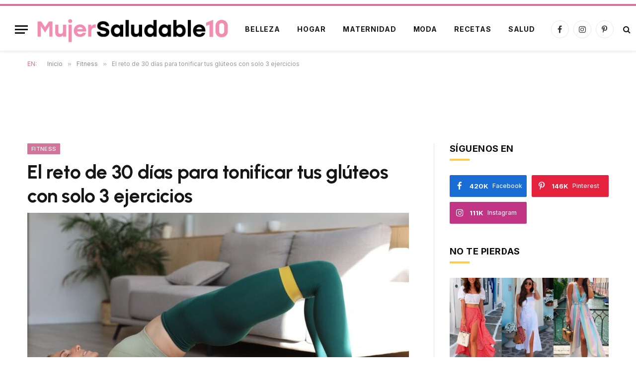

--- FILE ---
content_type: text/html; charset=UTF-8
request_url: https://mujersaludable10.com/el-reto-de-30-dias-para-tonificar-tus-gluteos-con-solo-3-ejercicios/
body_size: 37253
content:

<!DOCTYPE html>
<html lang="es-CO" class="s-light site-s-light">
<head>
	
	<meta charset="UTF-8" />
	<meta name="viewport" content="width=device-width, initial-scale=1" />
	<title>El reto de 30 días para tonificar tus glúteos con solo 3 ejercicios - Mujer saludable 10 | Todo para la mujer moderna</title><link rel="preload" as="image" imagesrcset="https://mujersaludable10.com/wp-content/uploads/2022/04/el-reto-de-30-dias-para-tonificar-tus-gluteos-con-solo-3-ejercicios-768x512.jpg 768w, https://mujersaludable10.com/wp-content/uploads/2022/04/el-reto-de-30-dias-para-tonificar-tus-gluteos-con-solo-3-ejercicios-300x200.jpg 300w, https://mujersaludable10.com/wp-content/uploads/2022/04/el-reto-de-30-dias-para-tonificar-tus-gluteos-con-solo-3-ejercicios-1024x683.jpg 1024w, https://mujersaludable10.com/wp-content/uploads/2022/04/el-reto-de-30-dias-para-tonificar-tus-gluteos-con-solo-3-ejercicios-150x100.jpg 150w, https://mujersaludable10.com/wp-content/uploads/2022/04/el-reto-de-30-dias-para-tonificar-tus-gluteos-con-solo-3-ejercicios-450x300.jpg 450w, https://mujersaludable10.com/wp-content/uploads/2022/04/el-reto-de-30-dias-para-tonificar-tus-gluteos-con-solo-3-ejercicios.jpg 1200w" imagesizes="(max-width: 768px) 100vw, 768px" /><link rel="preload" as="font" href="https://mujersaludable10.com/wp-content/themes/smart-mag/css/icons/fonts/ts-icons.woff2?v2.2" type="font/woff2" crossorigin="anonymous" /><link rel="preload" as="style" href="https://fonts.googleapis.com/css?family=Inter%3A400%2C500%2C600%2C700%7CUrbanist%3A400%2C500%2C600%2C700&#038;display=swap" /><link rel="stylesheet" href="https://fonts.googleapis.com/css?family=Inter%3A400%2C500%2C600%2C700%7CUrbanist%3A400%2C500%2C600%2C700&#038;display=swap" media="print" onload="this.media='all'" /><noscript><link rel="stylesheet" href="https://fonts.googleapis.com/css?family=Inter%3A400%2C500%2C600%2C700%7CUrbanist%3A400%2C500%2C600%2C700&#038;display=swap" /></noscript>
<meta name='robots' content='max-image-preview:large' />

<!-- This site is optimized with the Yoast SEO Premium plugin v12.2 - https://yoast.com/wordpress/plugins/seo/ -->
<meta name="robots" content="max-snippet:-1, max-image-preview:large, max-video-preview:-1"/>
<link rel="canonical" href="https://mujersaludable10.com/el-reto-de-30-dias-para-tonificar-tus-gluteos-con-solo-3-ejercicios/" />
<meta property="og:locale" content="es_ES" />
<meta property="og:type" content="article" />
<meta property="og:title" content="El reto de 30 días para tonificar tus glúteos con solo 3 ejercicios - Mujer saludable 10 | Todo para la mujer moderna" />
<meta property="og:description" content="¿Sabías que los glúteos son los músculos más grandes del cuerpo? Además de ser una zona atractiva y sensual. Sin duda alguna, cumplen una función muy importante en nuestro cuerpo, siendo el primer extensor de la cadera y estabilizando la pelvis. De hecho, permiten que realicemos movimientos con facilidad y agilidad. En este sentido, debemos" />
<meta property="og:url" content="https://mujersaludable10.com/el-reto-de-30-dias-para-tonificar-tus-gluteos-con-solo-3-ejercicios/" />
<meta property="og:site_name" content="Mujer saludable 10 | Todo para la mujer moderna" />
<meta property="article:publisher" content="https://www.facebook.com/MujerSaludableDiez" />
<meta property="article:section" content="Fitness" />
<meta property="article:published_time" content="2022-04-21T21:05:14-05:00" />
<meta property="fb:app_id" content="1007521363455520" />
<meta property="og:image" content="https://mujersaludable10.com/wp-content/uploads/2022/04/el-reto-de-30-dias-para-tonificar-tus-gluteos-con-solo-3-ejercicios.jpg" />
<meta property="og:image:secure_url" content="https://mujersaludable10.com/wp-content/uploads/2022/04/el-reto-de-30-dias-para-tonificar-tus-gluteos-con-solo-3-ejercicios.jpg" />
<meta property="og:image:width" content="1200" />
<meta property="og:image:height" content="800" />
<meta name="twitter:card" content="summary_large_image" />
<meta name="twitter:description" content="¿Sabías que los glúteos son los músculos más grandes del cuerpo? Además de ser una zona atractiva y sensual. Sin duda alguna, cumplen una función muy importante en nuestro cuerpo, siendo el primer extensor de la cadera y estabilizando la pelvis. De hecho, permiten que realicemos movimientos con facilidad y agilidad. En este sentido, debemos" />
<meta name="twitter:title" content="El reto de 30 días para tonificar tus glúteos con solo 3 ejercicios - Mujer saludable 10 | Todo para la mujer moderna" />
<meta name="twitter:image" content="https://mujersaludable10.com/wp-content/uploads/2022/04/el-reto-de-30-dias-para-tonificar-tus-gluteos-con-solo-3-ejercicios.jpg" />
<script type='application/ld+json' class='yoast-schema-graph yoast-schema-graph--main'>{"@context":"https://schema.org","@graph":[{"@type":"Organization","@id":"https://mujersaludable10.com/#organization","name":"Mujer Saludable 10","url":"https://mujersaludable10.com/","sameAs":["https://www.facebook.com/MujerSaludableDiez","https://instagram.com/mujersaludable10"],"logo":{"@type":"ImageObject","@id":"https://mujersaludable10.com/#logo","url":"https://mujersaludable10.com/wp-content/uploads/2022/02/Logo-mujer.jpg","width":394,"height":75,"caption":"Mujer Saludable 10"},"image":{"@id":"https://mujersaludable10.com/#logo"}},{"@type":"WebSite","@id":"https://mujersaludable10.com/#website","url":"https://mujersaludable10.com/","name":"Mujer saludable 10 | Todo para la mujer moderna","publisher":{"@id":"https://mujersaludable10.com/#organization"},"potentialAction":{"@type":"SearchAction","target":"https://mujersaludable10.com/?s={search_term_string}","query-input":"required name=search_term_string"}},{"@type":"ImageObject","@id":"https://mujersaludable10.com/el-reto-de-30-dias-para-tonificar-tus-gluteos-con-solo-3-ejercicios/#primaryimage","url":"https://mujersaludable10.com/wp-content/uploads/2022/04/el-reto-de-30-dias-para-tonificar-tus-gluteos-con-solo-3-ejercicios.jpg","width":1200,"height":800},{"@type":"WebPage","@id":"https://mujersaludable10.com/el-reto-de-30-dias-para-tonificar-tus-gluteos-con-solo-3-ejercicios/#webpage","url":"https://mujersaludable10.com/el-reto-de-30-dias-para-tonificar-tus-gluteos-con-solo-3-ejercicios/","inLanguage":"es-CO","name":"El reto de 30 d\u00edas para tonificar tus gl\u00fateos con solo 3 ejercicios - Mujer saludable 10 | Todo para la mujer moderna","isPartOf":{"@id":"https://mujersaludable10.com/#website"},"primaryImageOfPage":{"@id":"https://mujersaludable10.com/el-reto-de-30-dias-para-tonificar-tus-gluteos-con-solo-3-ejercicios/#primaryimage"},"datePublished":"2022-04-21T21:05:14-05:00","dateModified":"2022-04-21T21:05:14-05:00"},{"@type":"Article","@id":"https://mujersaludable10.com/el-reto-de-30-dias-para-tonificar-tus-gluteos-con-solo-3-ejercicios/#article","isPartOf":{"@id":"https://mujersaludable10.com/el-reto-de-30-dias-para-tonificar-tus-gluteos-con-solo-3-ejercicios/#webpage"},"author":{"@id":"https://mujersaludable10.com/#/schema/person/398182e81f92dbc5f0fcf415e25dc49f"},"headline":"El reto de 30 d\u00edas para tonificar tus gl\u00fateos con solo 3 ejercicios","datePublished":"2022-04-21T21:05:14-05:00","dateModified":"2022-04-21T21:05:14-05:00","commentCount":0,"mainEntityOfPage":{"@id":"https://mujersaludable10.com/el-reto-de-30-dias-para-tonificar-tus-gluteos-con-solo-3-ejercicios/#webpage"},"publisher":{"@id":"https://mujersaludable10.com/#organization"},"image":{"@id":"https://mujersaludable10.com/el-reto-de-30-dias-para-tonificar-tus-gluteos-con-solo-3-ejercicios/#primaryimage"},"articleSection":"Fitness"},{"@type":["Person"],"@id":"https://mujersaludable10.com/#/schema/person/398182e81f92dbc5f0fcf415e25dc49f","name":"Yolima Cruz Garz\u00f3n","image":{"@type":"ImageObject","@id":"https://mujersaludable10.com/#authorlogo","url":"https://secure.gravatar.com/avatar/60897ea886b1ccfe3d70bd4ad24c2bcb?s=96&d=mm&r=g","caption":"Yolima Cruz Garz\u00f3n"},"sameAs":[]}]}</script>
<!-- / Yoast SEO Premium plugin. -->

<link rel='dns-prefetch' href='//www.googletagmanager.com' />
<link rel='dns-prefetch' href='//fonts.googleapis.com' />
<link rel='dns-prefetch' href='//pagead2.googlesyndication.com' />
<link href='https://fonts.gstatic.com' crossorigin rel='preconnect' />
<link rel="alternate" type="application/rss+xml" title="Mujer saludable 10 | Todo para la mujer moderna &raquo; Feed" href="https://mujersaludable10.com/feed/" />
<link rel="alternate" type="application/rss+xml" title="Mujer saludable 10 | Todo para la mujer moderna &raquo; RSS de los comentarios" href="https://mujersaludable10.com/comments/feed/" />
<link rel="alternate" type="application/rss+xml" title="Mujer saludable 10 | Todo para la mujer moderna &raquo; El reto de 30 días para tonificar tus glúteos con solo 3 ejercicios RSS de los comentarios" href="https://mujersaludable10.com/el-reto-de-30-dias-para-tonificar-tus-gluteos-con-solo-3-ejercicios/feed/" />
<style type="text/css">
img.wp-smiley,
img.emoji {
	display: inline !important;
	border: none !important;
	box-shadow: none !important;
	height: 1em !important;
	width: 1em !important;
	margin: 0 0.07em !important;
	vertical-align: -0.1em !important;
	background: none !important;
	padding: 0 !important;
}
</style>
	<link rel='stylesheet' id='wp-block-library-css'  href='https://mujersaludable10.com/wp-includes/css/dist/block-library/style.min.css?ver=5.9.10' type='text/css' media='all' />
<style id='wp-block-library-inline-css' type='text/css'>
.has-text-align-justify{text-align:justify;}
</style>
<link rel='stylesheet' id='mediaelement-css'  href='https://mujersaludable10.com/wp-includes/js/mediaelement/mediaelementplayer-legacy.min.css?ver=4.2.16' type='text/css' media='all' />
<link rel='stylesheet' id='wp-mediaelement-css'  href='https://mujersaludable10.com/wp-includes/js/mediaelement/wp-mediaelement.min.css?ver=5.9.10' type='text/css' media='all' />
<style id='global-styles-inline-css' type='text/css'>
body{--wp--preset--color--black: #000000;--wp--preset--color--cyan-bluish-gray: #abb8c3;--wp--preset--color--white: #ffffff;--wp--preset--color--pale-pink: #f78da7;--wp--preset--color--vivid-red: #cf2e2e;--wp--preset--color--luminous-vivid-orange: #ff6900;--wp--preset--color--luminous-vivid-amber: #fcb900;--wp--preset--color--light-green-cyan: #7bdcb5;--wp--preset--color--vivid-green-cyan: #00d084;--wp--preset--color--pale-cyan-blue: #8ed1fc;--wp--preset--color--vivid-cyan-blue: #0693e3;--wp--preset--color--vivid-purple: #9b51e0;--wp--preset--gradient--vivid-cyan-blue-to-vivid-purple: linear-gradient(135deg,rgba(6,147,227,1) 0%,rgb(155,81,224) 100%);--wp--preset--gradient--light-green-cyan-to-vivid-green-cyan: linear-gradient(135deg,rgb(122,220,180) 0%,rgb(0,208,130) 100%);--wp--preset--gradient--luminous-vivid-amber-to-luminous-vivid-orange: linear-gradient(135deg,rgba(252,185,0,1) 0%,rgba(255,105,0,1) 100%);--wp--preset--gradient--luminous-vivid-orange-to-vivid-red: linear-gradient(135deg,rgba(255,105,0,1) 0%,rgb(207,46,46) 100%);--wp--preset--gradient--very-light-gray-to-cyan-bluish-gray: linear-gradient(135deg,rgb(238,238,238) 0%,rgb(169,184,195) 100%);--wp--preset--gradient--cool-to-warm-spectrum: linear-gradient(135deg,rgb(74,234,220) 0%,rgb(151,120,209) 20%,rgb(207,42,186) 40%,rgb(238,44,130) 60%,rgb(251,105,98) 80%,rgb(254,248,76) 100%);--wp--preset--gradient--blush-light-purple: linear-gradient(135deg,rgb(255,206,236) 0%,rgb(152,150,240) 100%);--wp--preset--gradient--blush-bordeaux: linear-gradient(135deg,rgb(254,205,165) 0%,rgb(254,45,45) 50%,rgb(107,0,62) 100%);--wp--preset--gradient--luminous-dusk: linear-gradient(135deg,rgb(255,203,112) 0%,rgb(199,81,192) 50%,rgb(65,88,208) 100%);--wp--preset--gradient--pale-ocean: linear-gradient(135deg,rgb(255,245,203) 0%,rgb(182,227,212) 50%,rgb(51,167,181) 100%);--wp--preset--gradient--electric-grass: linear-gradient(135deg,rgb(202,248,128) 0%,rgb(113,206,126) 100%);--wp--preset--gradient--midnight: linear-gradient(135deg,rgb(2,3,129) 0%,rgb(40,116,252) 100%);--wp--preset--duotone--dark-grayscale: url('#wp-duotone-dark-grayscale');--wp--preset--duotone--grayscale: url('#wp-duotone-grayscale');--wp--preset--duotone--purple-yellow: url('#wp-duotone-purple-yellow');--wp--preset--duotone--blue-red: url('#wp-duotone-blue-red');--wp--preset--duotone--midnight: url('#wp-duotone-midnight');--wp--preset--duotone--magenta-yellow: url('#wp-duotone-magenta-yellow');--wp--preset--duotone--purple-green: url('#wp-duotone-purple-green');--wp--preset--duotone--blue-orange: url('#wp-duotone-blue-orange');--wp--preset--font-size--small: 13px;--wp--preset--font-size--medium: 20px;--wp--preset--font-size--large: 36px;--wp--preset--font-size--x-large: 42px;}.has-black-color{color: var(--wp--preset--color--black) !important;}.has-cyan-bluish-gray-color{color: var(--wp--preset--color--cyan-bluish-gray) !important;}.has-white-color{color: var(--wp--preset--color--white) !important;}.has-pale-pink-color{color: var(--wp--preset--color--pale-pink) !important;}.has-vivid-red-color{color: var(--wp--preset--color--vivid-red) !important;}.has-luminous-vivid-orange-color{color: var(--wp--preset--color--luminous-vivid-orange) !important;}.has-luminous-vivid-amber-color{color: var(--wp--preset--color--luminous-vivid-amber) !important;}.has-light-green-cyan-color{color: var(--wp--preset--color--light-green-cyan) !important;}.has-vivid-green-cyan-color{color: var(--wp--preset--color--vivid-green-cyan) !important;}.has-pale-cyan-blue-color{color: var(--wp--preset--color--pale-cyan-blue) !important;}.has-vivid-cyan-blue-color{color: var(--wp--preset--color--vivid-cyan-blue) !important;}.has-vivid-purple-color{color: var(--wp--preset--color--vivid-purple) !important;}.has-black-background-color{background-color: var(--wp--preset--color--black) !important;}.has-cyan-bluish-gray-background-color{background-color: var(--wp--preset--color--cyan-bluish-gray) !important;}.has-white-background-color{background-color: var(--wp--preset--color--white) !important;}.has-pale-pink-background-color{background-color: var(--wp--preset--color--pale-pink) !important;}.has-vivid-red-background-color{background-color: var(--wp--preset--color--vivid-red) !important;}.has-luminous-vivid-orange-background-color{background-color: var(--wp--preset--color--luminous-vivid-orange) !important;}.has-luminous-vivid-amber-background-color{background-color: var(--wp--preset--color--luminous-vivid-amber) !important;}.has-light-green-cyan-background-color{background-color: var(--wp--preset--color--light-green-cyan) !important;}.has-vivid-green-cyan-background-color{background-color: var(--wp--preset--color--vivid-green-cyan) !important;}.has-pale-cyan-blue-background-color{background-color: var(--wp--preset--color--pale-cyan-blue) !important;}.has-vivid-cyan-blue-background-color{background-color: var(--wp--preset--color--vivid-cyan-blue) !important;}.has-vivid-purple-background-color{background-color: var(--wp--preset--color--vivid-purple) !important;}.has-black-border-color{border-color: var(--wp--preset--color--black) !important;}.has-cyan-bluish-gray-border-color{border-color: var(--wp--preset--color--cyan-bluish-gray) !important;}.has-white-border-color{border-color: var(--wp--preset--color--white) !important;}.has-pale-pink-border-color{border-color: var(--wp--preset--color--pale-pink) !important;}.has-vivid-red-border-color{border-color: var(--wp--preset--color--vivid-red) !important;}.has-luminous-vivid-orange-border-color{border-color: var(--wp--preset--color--luminous-vivid-orange) !important;}.has-luminous-vivid-amber-border-color{border-color: var(--wp--preset--color--luminous-vivid-amber) !important;}.has-light-green-cyan-border-color{border-color: var(--wp--preset--color--light-green-cyan) !important;}.has-vivid-green-cyan-border-color{border-color: var(--wp--preset--color--vivid-green-cyan) !important;}.has-pale-cyan-blue-border-color{border-color: var(--wp--preset--color--pale-cyan-blue) !important;}.has-vivid-cyan-blue-border-color{border-color: var(--wp--preset--color--vivid-cyan-blue) !important;}.has-vivid-purple-border-color{border-color: var(--wp--preset--color--vivid-purple) !important;}.has-vivid-cyan-blue-to-vivid-purple-gradient-background{background: var(--wp--preset--gradient--vivid-cyan-blue-to-vivid-purple) !important;}.has-light-green-cyan-to-vivid-green-cyan-gradient-background{background: var(--wp--preset--gradient--light-green-cyan-to-vivid-green-cyan) !important;}.has-luminous-vivid-amber-to-luminous-vivid-orange-gradient-background{background: var(--wp--preset--gradient--luminous-vivid-amber-to-luminous-vivid-orange) !important;}.has-luminous-vivid-orange-to-vivid-red-gradient-background{background: var(--wp--preset--gradient--luminous-vivid-orange-to-vivid-red) !important;}.has-very-light-gray-to-cyan-bluish-gray-gradient-background{background: var(--wp--preset--gradient--very-light-gray-to-cyan-bluish-gray) !important;}.has-cool-to-warm-spectrum-gradient-background{background: var(--wp--preset--gradient--cool-to-warm-spectrum) !important;}.has-blush-light-purple-gradient-background{background: var(--wp--preset--gradient--blush-light-purple) !important;}.has-blush-bordeaux-gradient-background{background: var(--wp--preset--gradient--blush-bordeaux) !important;}.has-luminous-dusk-gradient-background{background: var(--wp--preset--gradient--luminous-dusk) !important;}.has-pale-ocean-gradient-background{background: var(--wp--preset--gradient--pale-ocean) !important;}.has-electric-grass-gradient-background{background: var(--wp--preset--gradient--electric-grass) !important;}.has-midnight-gradient-background{background: var(--wp--preset--gradient--midnight) !important;}.has-small-font-size{font-size: var(--wp--preset--font-size--small) !important;}.has-medium-font-size{font-size: var(--wp--preset--font-size--medium) !important;}.has-large-font-size{font-size: var(--wp--preset--font-size--large) !important;}.has-x-large-font-size{font-size: var(--wp--preset--font-size--x-large) !important;}
</style>
<link rel='stylesheet' id='estadisticas-para-planificador-css'  href='https://mujersaludable10.com/wp-content/plugins/estadisticas-para-planificador/public/css/estadisticas-para-planificador-public.css?ver=1.0.0' type='text/css' media='all' />
<link data-minify="1" rel='stylesheet' id='smartmag-core-css'  href='https://mujersaludable10.com/wp-content/cache/min/1/wp-content/themes/smart-mag/style.css?ver=1718726440' type='text/css' media='all' />
<style id='smartmag-core-inline-css' type='text/css'>
:root { --c-main: #d3759b;
--c-main-rgb: 211,117,155;
--text-font: "Inter", system-ui, -apple-system, "Segoe UI", Arial, sans-serif;
--body-font: "Inter", system-ui, -apple-system, "Segoe UI", Arial, sans-serif;
--title-font: "Urbanist", system-ui, -apple-system, "Segoe UI", Arial, sans-serif;
--title-size-xs: 15px;
--title-size-s: 17px;
--title-fw-semi: 700;
--main-width: 1170px;
--sidebar-width: 31.925%; }
.post-title:not(._) { letter-spacing: -0.01em; }
.smart-head-main { --c-shadow: rgba(0,0,0,0.07); }
.smart-head-main .smart-head-mid { --head-h: 94px; border-top-width: 4px; border-top-color: var(--c-main); }
.navigation-main .menu > li > a { font-size: 14px; font-weight: bold; letter-spacing: .06em; }
.navigation-main .menu > li li a { font-weight: 500; }
.smart-head-mobile .smart-head-mid { border-top-width: 4px; border-top-color: var(--c-main); }
.smart-head-main .spc-social { --spc-social-fs: 16px; --spc-social-size: 36px; }
.main-footer .upper-footer { background-color: #f3eef2; }
.main-footer .lower-footer { background-color: #ffffff; }
.lower-footer .inner { padding-top: 42px; padding-bottom: 42px; }
.block-head-c2 .heading { font-size: 18px; font-weight: bold; letter-spacing: 0.025em; }
.block-head-c2 { --line-weight: 4px; --c-line: #ffcb4c; }
.block-head-c2 .heading { color: #0a0a0a; }
.s-dark .block-head-c2 .heading { color: #ffffff; }
.has-nums .l-post { --num-font: "Urbanist", system-ui, -apple-system, "Segoe UI", Arial, sans-serif; }
.has-nums-a .l-post .post-title:before,
.has-nums-b .l-post .content:before { font-weight: 500; }
.has-nums:not(.has-nums-c) { --num-color: var(--c-main); }
.has-nums-a .l-post .post-title:before,
.has-nums-b .l-post .content:before { content: counter(ts-loop) "."; }
.post-meta-single .meta-item, .post-meta-single .text-in { font-size: 13px; font-weight: 500; }
.entry-content { line-height: 1.75; }
.site-s-light .s-head-modern .sub-title { color: #5e5e5e; }
@media (min-width: 1200px) { .entry-content { font-size: 16px; }
.s-head-modern-a .post-title { font-size: 39px; } }
@media (min-width: 940px) and (max-width: 1200px) { .navigation-main .menu > li > a { font-size: calc(10px + (14px - 10px) * .7); } }
@media (max-width: 767px) { .post-meta-single .meta-item, .post-meta-single .text-in { font-size: 12px; } }


</style>
<link data-minify="1" rel='stylesheet' id='magnific-popup-css'  href='https://mujersaludable10.com/wp-content/cache/min/1/wp-content/themes/smart-mag/css/lightbox.css?ver=1718726440' type='text/css' media='all' />
<link data-minify="1" rel='stylesheet' id='smartmag-icons-css'  href='https://mujersaludable10.com/wp-content/cache/min/1/wp-content/themes/smart-mag/css/icons/icons.css?ver=1718726440' type='text/css' media='all' />
<link data-minify="1" rel='stylesheet' id='smart-mag-child-css'  href='https://mujersaludable10.com/wp-content/cache/min/1/wp-content/themes/smart-mag-child/style.css?ver=1718726440' type='text/css' media='all' />

<style id='rocket-lazyload-inline-css' type='text/css'>
.rll-youtube-player{position:relative;padding-bottom:56.23%;height:0;overflow:hidden;max-width:100%;}.rll-youtube-player:focus-within{outline: 2px solid currentColor;outline-offset: 5px;}.rll-youtube-player iframe{position:absolute;top:0;left:0;width:100%;height:100%;z-index:100;background:0 0}.rll-youtube-player img{bottom:0;display:block;left:0;margin:auto;max-width:100%;width:100%;position:absolute;right:0;top:0;border:none;height:auto;-webkit-transition:.4s all;-moz-transition:.4s all;transition:.4s all}.rll-youtube-player img:hover{-webkit-filter:brightness(75%)}.rll-youtube-player .play{height:100%;width:100%;left:0;top:0;position:absolute;background:url(https://mujersaludable10.com/wp-content/plugins/wp-rocket/assets/img/youtube.png) no-repeat center;background-color: transparent !important;cursor:pointer;border:none;}
</style>
<link data-minify="1" rel='stylesheet' id='jetpack_css-css'  href='https://mujersaludable10.com/wp-content/cache/min/1/wp-content/plugins/jetpack/css/jetpack.css?ver=1718726440' type='text/css' media='all' />
<script type='text/javascript' src='https://mujersaludable10.com/wp-includes/js/jquery/jquery.min.js?ver=3.6.0' id='jquery-core-js'></script>
<script type='text/javascript' src='https://mujersaludable10.com/wp-includes/js/jquery/jquery-migrate.min.js?ver=3.3.2' id='jquery-migrate-js'></script>
<script type='text/javascript' src='https://mujersaludable10.com/wp-content/plugins/estadisticas-para-planificador/public/js/estadisticas-para-planificador-public.js?ver=1.0.0' id='estadisticas-para-planificador-js'></script>

<!-- Fragmento de código de Google Analytics añadido por Site Kit -->
<script type='text/javascript' src='https://www.googletagmanager.com/gtag/js?id=UA-149853990-1' id='google_gtagjs-js' async></script>
<script type='text/javascript' id='google_gtagjs-js-after'>
window.dataLayer = window.dataLayer || [];function gtag(){dataLayer.push(arguments);}
gtag('set', 'linker', {"domains":["mujersaludable10.com"]} );
gtag("js", new Date());
gtag("set", "developer_id.dZTNiMT", true);
gtag("config", "UA-149853990-1", {"anonymize_ip":true});
gtag("config", "G-FL1WXJ2RBG");
</script>

<!-- Final del fragmento de código de Google Analytics añadido por Site Kit -->
<link rel="https://api.w.org/" href="https://mujersaludable10.com/wp-json/" /><link rel="alternate" type="application/json" href="https://mujersaludable10.com/wp-json/wp/v2/posts/28959" /><link rel="EditURI" type="application/rsd+xml" title="RSD" href="https://mujersaludable10.com/xmlrpc.php?rsd" />
<link rel="wlwmanifest" type="application/wlwmanifest+xml" href="https://mujersaludable10.com/wp-includes/wlwmanifest.xml" /> 
<meta name="generator" content="WordPress 5.9.10" />
<link rel='shortlink' href='https://mujersaludable10.com/?p=28959' />
<link rel="alternate" type="application/json+oembed" href="https://mujersaludable10.com/wp-json/oembed/1.0/embed?url=https%3A%2F%2Fmujersaludable10.com%2Fel-reto-de-30-dias-para-tonificar-tus-gluteos-con-solo-3-ejercicios%2F" />
<link rel="alternate" type="text/xml+oembed" href="https://mujersaludable10.com/wp-json/oembed/1.0/embed?url=https%3A%2F%2Fmujersaludable10.com%2Fel-reto-de-30-dias-para-tonificar-tus-gluteos-con-solo-3-ejercicios%2F&#038;format=xml" />
<!-- start Simple Custom CSS and JS -->
<script type="text/javascript">
jQuery(document).ready(function( $ ){

	$(".related_inline_posts a")
	  .each(function () {
		this.href = this.href + "?utm_source=website&utm_medium=related_post_content";
	  });
	
});</script>
<!-- end Simple Custom CSS and JS -->
<meta name="generator" content="Site Kit by Google 1.94.0" /><style type='text/css'>img#wpstats{display:none}</style>
	
		<script>
		var BunyadSchemeKey = 'bunyad-scheme';
		(() => {
			const d = document.documentElement;
			const c = d.classList;
			const scheme = localStorage.getItem(BunyadSchemeKey);
			if (scheme) {
				d.dataset.origClass = c;
				scheme === 'dark' ? c.remove('s-light', 'site-s-light') : c.remove('s-dark', 'site-s-dark');
				c.add('site-s-' + scheme, 's-' + scheme);
			}
		})();
		</script>
		
<!-- Fragmento de código de Google Adsense añadido por Site Kit -->
<meta name="google-adsense-platform-account" content="ca-host-pub-2644536267352236">
<meta name="google-adsense-platform-domain" content="sitekit.withgoogle.com">
<!-- Final del fragmento de código de Google Adsense añadido por Site Kit -->

<!-- Fragmento de código de Google Adsense añadido por Site Kit -->
<script async="async" src="https://pagead2.googlesyndication.com/pagead/js/adsbygoogle.js?client=ca-pub-8680685574100925&amp;host=ca-host-pub-2644536267352236" crossorigin="anonymous" type="text/javascript"></script>

<!-- Final del fragmento de código de Google Adsense añadido por Site Kit -->
<link rel="icon" href="https://mujersaludable10.com/wp-content/uploads/2022/02/Favicon19-1-150x150.png" sizes="32x32" />
<link rel="icon" href="https://mujersaludable10.com/wp-content/uploads/2022/02/Favicon19-1.png" sizes="192x192" />
<link rel="apple-touch-icon" href="https://mujersaludable10.com/wp-content/uploads/2022/02/Favicon19-1.png" />
<meta name="msapplication-TileImage" content="https://mujersaludable10.com/wp-content/uploads/2022/02/Favicon19-1.png" />
		<style type="text/css" id="wp-custom-css">
			.code-block-1 {
	margin-bottom: 30px !important;
}

.code-block-7 {
	margin-top: -20px !important;
  margin-bottom: 30px !important;
}

@media (max-width: 767px) { 
	.the-post-header .post-meta .post-title {
		font-size: 36px !important;
	}
	
	p {
		font-size: 18px !important;
	}
}

@media screen 
  and (min-device-width: 1200px) 
  and (max-device-width: 1600px) 
{ 
	.smart-head .logo-image {
		width: 390px !important;
	}	
}

.post-date {
	display: none;
}

.meta-item.date {
	display: none;
}

.post-content>iframe.instagram-media {
	width: auto !important;
}

.post-meta-single .meta-below {
	display: none;
}

.the-post-header .post-share {
	display: none;
}

.s-head-modern .post-title{
	margin: 10px 0px 0px 0px !important;
}

.s-head-modern .post-meta {
	margin-bottom: 0px !important;
}

.s-head-modern {
	margin-bottom: 10px
}

.breadcrumbs-a+.main {
	margin-top: 15px;
}		</style>
		<style>
.ai-viewports                 {--ai: 1;}
.ai-viewport-3                { display: none !important;}
.ai-viewport-2                { display: none !important;}
.ai-viewport-1                { display: inherit !important;}
.ai-viewport-0                { display: none !important;}
@media (min-width: 768px) and (max-width: 979px) {
.ai-viewport-1                { display: none !important;}
.ai-viewport-2                { display: inherit !important;}
}
@media (max-width: 767px) {
.ai-viewport-1                { display: none !important;}
.ai-viewport-3                { display: inherit !important;}
}
</style>
<noscript><style id="rocket-lazyload-nojs-css">.rll-youtube-player, [data-lazy-src]{display:none !important;}</style></noscript>

	<script type="text/javascript" src="https://ads.vidoomy.com/mujersaludable10_21760.js" async></script>
</head>

<body class="post-template-default single single-post postid-28959 single-format-standard right-sidebar post-layout-modern post-cat-935 has-lb has-lb-sm has-sb-sep layout-normal elementor-default elementor-kit-24467">

<svg xmlns="http://www.w3.org/2000/svg" viewBox="0 0 0 0" width="0" height="0" focusable="false" role="none" style="visibility: hidden; position: absolute; left: -9999px; overflow: hidden;" ><defs><filter id="wp-duotone-dark-grayscale"><feColorMatrix color-interpolation-filters="sRGB" type="matrix" values=" .299 .587 .114 0 0 .299 .587 .114 0 0 .299 .587 .114 0 0 .299 .587 .114 0 0 " /><feComponentTransfer color-interpolation-filters="sRGB" ><feFuncR type="table" tableValues="0 0.49803921568627" /><feFuncG type="table" tableValues="0 0.49803921568627" /><feFuncB type="table" tableValues="0 0.49803921568627" /><feFuncA type="table" tableValues="1 1" /></feComponentTransfer><feComposite in2="SourceGraphic" operator="in" /></filter></defs></svg><svg xmlns="http://www.w3.org/2000/svg" viewBox="0 0 0 0" width="0" height="0" focusable="false" role="none" style="visibility: hidden; position: absolute; left: -9999px; overflow: hidden;" ><defs><filter id="wp-duotone-grayscale"><feColorMatrix color-interpolation-filters="sRGB" type="matrix" values=" .299 .587 .114 0 0 .299 .587 .114 0 0 .299 .587 .114 0 0 .299 .587 .114 0 0 " /><feComponentTransfer color-interpolation-filters="sRGB" ><feFuncR type="table" tableValues="0 1" /><feFuncG type="table" tableValues="0 1" /><feFuncB type="table" tableValues="0 1" /><feFuncA type="table" tableValues="1 1" /></feComponentTransfer><feComposite in2="SourceGraphic" operator="in" /></filter></defs></svg><svg xmlns="http://www.w3.org/2000/svg" viewBox="0 0 0 0" width="0" height="0" focusable="false" role="none" style="visibility: hidden; position: absolute; left: -9999px; overflow: hidden;" ><defs><filter id="wp-duotone-purple-yellow"><feColorMatrix color-interpolation-filters="sRGB" type="matrix" values=" .299 .587 .114 0 0 .299 .587 .114 0 0 .299 .587 .114 0 0 .299 .587 .114 0 0 " /><feComponentTransfer color-interpolation-filters="sRGB" ><feFuncR type="table" tableValues="0.54901960784314 0.98823529411765" /><feFuncG type="table" tableValues="0 1" /><feFuncB type="table" tableValues="0.71764705882353 0.25490196078431" /><feFuncA type="table" tableValues="1 1" /></feComponentTransfer><feComposite in2="SourceGraphic" operator="in" /></filter></defs></svg><svg xmlns="http://www.w3.org/2000/svg" viewBox="0 0 0 0" width="0" height="0" focusable="false" role="none" style="visibility: hidden; position: absolute; left: -9999px; overflow: hidden;" ><defs><filter id="wp-duotone-blue-red"><feColorMatrix color-interpolation-filters="sRGB" type="matrix" values=" .299 .587 .114 0 0 .299 .587 .114 0 0 .299 .587 .114 0 0 .299 .587 .114 0 0 " /><feComponentTransfer color-interpolation-filters="sRGB" ><feFuncR type="table" tableValues="0 1" /><feFuncG type="table" tableValues="0 0.27843137254902" /><feFuncB type="table" tableValues="0.5921568627451 0.27843137254902" /><feFuncA type="table" tableValues="1 1" /></feComponentTransfer><feComposite in2="SourceGraphic" operator="in" /></filter></defs></svg><svg xmlns="http://www.w3.org/2000/svg" viewBox="0 0 0 0" width="0" height="0" focusable="false" role="none" style="visibility: hidden; position: absolute; left: -9999px; overflow: hidden;" ><defs><filter id="wp-duotone-midnight"><feColorMatrix color-interpolation-filters="sRGB" type="matrix" values=" .299 .587 .114 0 0 .299 .587 .114 0 0 .299 .587 .114 0 0 .299 .587 .114 0 0 " /><feComponentTransfer color-interpolation-filters="sRGB" ><feFuncR type="table" tableValues="0 0" /><feFuncG type="table" tableValues="0 0.64705882352941" /><feFuncB type="table" tableValues="0 1" /><feFuncA type="table" tableValues="1 1" /></feComponentTransfer><feComposite in2="SourceGraphic" operator="in" /></filter></defs></svg><svg xmlns="http://www.w3.org/2000/svg" viewBox="0 0 0 0" width="0" height="0" focusable="false" role="none" style="visibility: hidden; position: absolute; left: -9999px; overflow: hidden;" ><defs><filter id="wp-duotone-magenta-yellow"><feColorMatrix color-interpolation-filters="sRGB" type="matrix" values=" .299 .587 .114 0 0 .299 .587 .114 0 0 .299 .587 .114 0 0 .299 .587 .114 0 0 " /><feComponentTransfer color-interpolation-filters="sRGB" ><feFuncR type="table" tableValues="0.78039215686275 1" /><feFuncG type="table" tableValues="0 0.94901960784314" /><feFuncB type="table" tableValues="0.35294117647059 0.47058823529412" /><feFuncA type="table" tableValues="1 1" /></feComponentTransfer><feComposite in2="SourceGraphic" operator="in" /></filter></defs></svg><svg xmlns="http://www.w3.org/2000/svg" viewBox="0 0 0 0" width="0" height="0" focusable="false" role="none" style="visibility: hidden; position: absolute; left: -9999px; overflow: hidden;" ><defs><filter id="wp-duotone-purple-green"><feColorMatrix color-interpolation-filters="sRGB" type="matrix" values=" .299 .587 .114 0 0 .299 .587 .114 0 0 .299 .587 .114 0 0 .299 .587 .114 0 0 " /><feComponentTransfer color-interpolation-filters="sRGB" ><feFuncR type="table" tableValues="0.65098039215686 0.40392156862745" /><feFuncG type="table" tableValues="0 1" /><feFuncB type="table" tableValues="0.44705882352941 0.4" /><feFuncA type="table" tableValues="1 1" /></feComponentTransfer><feComposite in2="SourceGraphic" operator="in" /></filter></defs></svg><svg xmlns="http://www.w3.org/2000/svg" viewBox="0 0 0 0" width="0" height="0" focusable="false" role="none" style="visibility: hidden; position: absolute; left: -9999px; overflow: hidden;" ><defs><filter id="wp-duotone-blue-orange"><feColorMatrix color-interpolation-filters="sRGB" type="matrix" values=" .299 .587 .114 0 0 .299 .587 .114 0 0 .299 .587 .114 0 0 .299 .587 .114 0 0 " /><feComponentTransfer color-interpolation-filters="sRGB" ><feFuncR type="table" tableValues="0.098039215686275 1" /><feFuncG type="table" tableValues="0 0.66274509803922" /><feFuncB type="table" tableValues="0.84705882352941 0.41960784313725" /><feFuncA type="table" tableValues="1 1" /></feComponentTransfer><feComposite in2="SourceGraphic" operator="in" /></filter></defs></svg>

<div class="main-wrap">

	
<div class="off-canvas-backdrop"></div>
<div class="mobile-menu-container off-canvas s-dark hide-menu-lg" id="off-canvas">

	<div class="off-canvas-head">
		<a href="#" class="close"><i class="tsi tsi-times"></i></a>

		<div class="ts-logo">
					</div>
	</div>

	<div class="off-canvas-content">

					<ul class="mobile-menu"></ul>
		
					<div class="off-canvas-widgets">
				
		<div id="smartmag-block-posts-small-4" class="widget ts-block-widget smartmag-widget-posts-small">		
		<div class="block">
					<section class="block-wrap block-posts-small block-sc mb-none" data-id="1">

				
			<div class="block-content">
				
	<div class="loop loop-small loop-small-a loop-sep loop-small-sep grid grid-1 md:grid-1 sm:grid-1 xs:grid-1">

					
<article class="l-post  small-a-post m-pos-left small-post">

	
			<div class="media">

		
			<a href="https://mujersaludable10.com/descubre-las-mejores-combinaciones-para-el-tinte-marron/" class="image-link media-ratio ar-bunyad-thumb" title="Descubre las Mejores Combinaciones para el Tinte Marrón"><span data-bgsrc="https://mujersaludable10.com/wp-content/uploads/2024/07/portada-1-300x157.png" class="img bg-cover wp-post-image attachment-medium size-medium lazyload" data-bgset="https://mujersaludable10.com/wp-content/uploads/2024/07/portada-1-300x157.png 300w, https://mujersaludable10.com/wp-content/uploads/2024/07/portada-1-768x401.png 768w, https://mujersaludable10.com/wp-content/uploads/2024/07/portada-1-150x78.png 150w, https://mujersaludable10.com/wp-content/uploads/2024/07/portada-1-450x235.png 450w, https://mujersaludable10.com/wp-content/uploads/2024/07/portada-1.png 1000w" data-sizes="(max-width: 107px) 100vw, 107px"></span></a>			
			
			
			
		
		</div>
	

	
		<div class="content">

			<div class="post-meta post-meta-a post-meta-left has-below"><h4 class="is-title post-title"><a href="https://mujersaludable10.com/descubre-las-mejores-combinaciones-para-el-tinte-marron/">Descubre las Mejores Combinaciones para el Tinte Marrón</a></h4><div class="post-meta-items meta-below"><span class="meta-item date"><span class="date-link"><time class="post-date" datetime="2024-07-18T18:48:40-05:00">julio 18, 2024</time></span></span></div></div>			
			
			
		</div>

	
</article>	
					
<article class="l-post  small-a-post m-pos-left small-post">

	
			<div class="media">

		
			<a href="https://mujersaludable10.com/aprende-a-hacer-estas-unas-perladas-con-flores-paso-a-paso/" class="image-link media-ratio ar-bunyad-thumb" title="Aprende a hacer estas uñas perladas con flores paso a paso"><span data-bgsrc="https://mujersaludable10.com/wp-content/uploads/2024/07/portada-300x157.png" class="img bg-cover wp-post-image attachment-medium size-medium lazyload" data-bgset="https://mujersaludable10.com/wp-content/uploads/2024/07/portada-300x157.png 300w, https://mujersaludable10.com/wp-content/uploads/2024/07/portada-768x401.png 768w, https://mujersaludable10.com/wp-content/uploads/2024/07/portada-150x78.png 150w, https://mujersaludable10.com/wp-content/uploads/2024/07/portada-450x235.png 450w, https://mujersaludable10.com/wp-content/uploads/2024/07/portada.png 1000w" data-sizes="(max-width: 107px) 100vw, 107px"></span></a>			
			
			
			
		
		</div>
	

	
		<div class="content">

			<div class="post-meta post-meta-a post-meta-left has-below"><h4 class="is-title post-title"><a href="https://mujersaludable10.com/aprende-a-hacer-estas-unas-perladas-con-flores-paso-a-paso/">Aprende a hacer estas uñas perladas con flores paso a paso</a></h4><div class="post-meta-items meta-below"><span class="meta-item date"><span class="date-link"><time class="post-date" datetime="2024-07-16T15:55:13-05:00">julio 16, 2024</time></span></span></div></div>			
			
			
		</div>

	
</article>	
					
<article class="l-post  small-a-post m-pos-left small-post">

	
			<div class="media">

		
			<a href="https://mujersaludable10.com/los-mejores-disenos-de-unas-para-pies-elegantes/" class="image-link media-ratio ar-bunyad-thumb" title="Los Mejores Diseños de Uñas Para Pies Elegantes"><span data-bgsrc="https://mujersaludable10.com/wp-content/uploads/2024/03/unas-pies-elegantes-300x157.png" class="img bg-cover wp-post-image attachment-medium size-medium lazyload" data-bgset="https://mujersaludable10.com/wp-content/uploads/2024/03/unas-pies-elegantes-300x157.png 300w, https://mujersaludable10.com/wp-content/uploads/2024/03/unas-pies-elegantes-768x401.png 768w, https://mujersaludable10.com/wp-content/uploads/2024/03/unas-pies-elegantes-150x78.png 150w, https://mujersaludable10.com/wp-content/uploads/2024/03/unas-pies-elegantes-450x235.png 450w, https://mujersaludable10.com/wp-content/uploads/2024/03/unas-pies-elegantes.png 1000w" data-sizes="(max-width: 107px) 100vw, 107px"></span></a>			
			
			
			
		
		</div>
	

	
		<div class="content">

			<div class="post-meta post-meta-a post-meta-left has-below"><h4 class="is-title post-title"><a href="https://mujersaludable10.com/los-mejores-disenos-de-unas-para-pies-elegantes/">Los Mejores Diseños de Uñas Para Pies Elegantes</a></h4><div class="post-meta-items meta-below"><span class="meta-item date"><span class="date-link"><time class="post-date" datetime="2024-03-01T16:34:21-05:00">marzo 1, 2024</time></span></span></div></div>			
			
			
		</div>

	
</article>	
					
<article class="l-post  small-a-post m-pos-left small-post">

	
			<div class="media">

		
			<a href="https://mujersaludable10.com/encanto-y-estilo-los-mejores-peinados-coquette-para-cautivar-en-cualquier-ocasion/" class="image-link media-ratio ar-bunyad-thumb" title="Encanto y Estilo: Los Mejores Peinados Coquette para Cautivar en Cualquier Ocasión"><span data-bgsrc="https://mujersaludable10.com/wp-content/uploads/2024/03/peinados-cabello-corto-4-300x157.png" class="img bg-cover wp-post-image attachment-medium size-medium lazyload" data-bgset="https://mujersaludable10.com/wp-content/uploads/2024/03/peinados-cabello-corto-4-300x157.png 300w, https://mujersaludable10.com/wp-content/uploads/2024/03/peinados-cabello-corto-4-768x401.png 768w, https://mujersaludable10.com/wp-content/uploads/2024/03/peinados-cabello-corto-4-150x78.png 150w, https://mujersaludable10.com/wp-content/uploads/2024/03/peinados-cabello-corto-4-450x235.png 450w, https://mujersaludable10.com/wp-content/uploads/2024/03/peinados-cabello-corto-4.png 1000w" data-sizes="(max-width: 107px) 100vw, 107px"></span></a>			
			
			
			
		
		</div>
	

	
		<div class="content">

			<div class="post-meta post-meta-a post-meta-left has-below"><h4 class="is-title post-title"><a href="https://mujersaludable10.com/encanto-y-estilo-los-mejores-peinados-coquette-para-cautivar-en-cualquier-ocasion/">Encanto y Estilo: Los Mejores Peinados Coquette para Cautivar en Cualquier Ocasión</a></h4><div class="post-meta-items meta-below"><span class="meta-item date"><span class="date-link"><time class="post-date" datetime="2024-03-01T14:48:09-05:00">marzo 1, 2024</time></span></span></div></div>			
			
			
		</div>

	
</article>	
		
	</div>

					</div>

		</section>
				</div>

		</div>			</div>
		
		
		<div class="spc-social spc-social-b smart-head-social">
		
			
				<a href="https://facebook.com/MujerSaludableDiez" class="link s-facebook" target="_blank" rel="noopener">
					<i class="icon tsi tsi-facebook"></i>
					<span class="visuallyhidden">Facebook</span>
				</a>
									
			
				<a href="#" class="link s-twitter" target="_blank" rel="noopener">
					<i class="icon tsi tsi-twitter"></i>
					<span class="visuallyhidden">Twitter</span>
				</a>
									
			
				<a href="https://www.instagram.com/mujersaludable10/" class="link s-instagram" target="_blank" rel="noopener">
					<i class="icon tsi tsi-instagram"></i>
					<span class="visuallyhidden">Instagram</span>
				</a>
									
			
		</div>

		
	</div>

</div>
<div class="smart-head smart-head-b smart-head-main" id="smart-head" data-sticky="auto" data-sticky-type="smart">
	
	<div class="smart-head-row smart-head-mid smart-head-row-3 is-light has-center-nav smart-head-row-full">

		<div class="inner full">

							
				<div class="items items-left ">
				
<button class="offcanvas-toggle has-icon" type="button" aria-label="Menu">
	<span class="hamburger-icon hamburger-icon-a">
		<span class="inner"></span>
	</span>
</button>	<a href="https://mujersaludable10.com/" title="Mujer saludable 10 | Todo para la mujer moderna" rel="home" class="logo-link ts-logo logo-is-image">
		<span>
			
				
					<img src="data:image/svg+xml,%3Csvg%20xmlns='http://www.w3.org/2000/svg'%20viewBox='0%200%20430%2082'%3E%3C/svg%3E" class="logo-image" alt="Mujer saludable 10 | Todo para la mujer moderna" data-lazy-srcset="https://mujersaludable10.com/wp-content/uploads/2022/02/Logo-mujer_430.png ,https://mujersaludable10.com/wp-content/uploads/2022/02/Logo-mujer_500.png 2x" width="430" height="82" data-lazy-src="https://mujersaludable10.com/wp-content/uploads/2022/02/Logo-mujer_430.png"/><noscript><img src="https://mujersaludable10.com/wp-content/uploads/2022/02/Logo-mujer_430.png" class="logo-image" alt="Mujer saludable 10 | Todo para la mujer moderna" srcset="https://mujersaludable10.com/wp-content/uploads/2022/02/Logo-mujer_430.png ,https://mujersaludable10.com/wp-content/uploads/2022/02/Logo-mujer_500.png 2x" width="430" height="82"/></noscript>
									 
					</span>
	</a>				</div>

							
				<div class="items items-center ">
					<div class="nav-wrap">
		<nav class="navigation navigation-main nav-hov-a">
			<ul id="menu-main-menu" class="menu"><li id="menu-item-24658" class="menu-item menu-item-type-taxonomy menu-item-object-category menu-cat-903 menu-item-24658"><a href="https://mujersaludable10.com/category/belleza/">Belleza</a></li>
<li id="menu-item-24655" class="menu-item menu-item-type-taxonomy menu-item-object-category menu-cat-932 menu-item-24655"><a href="https://mujersaludable10.com/category/hogar/">Hogar</a></li>
<li id="menu-item-24656" class="menu-item menu-item-type-taxonomy menu-item-object-category menu-cat-938 menu-item-24656"><a href="https://mujersaludable10.com/category/maternidad/">Maternidad</a></li>
<li id="menu-item-24657" class="menu-item menu-item-type-taxonomy menu-item-object-category menu-cat-909 menu-item-24657"><a href="https://mujersaludable10.com/category/moda/">Moda</a></li>
<li id="menu-item-24659" class="menu-item menu-item-type-taxonomy menu-item-object-category menu-cat-4764 menu-item-24659"><a href="https://mujersaludable10.com/category/cocina/recetas/">Recetas</a></li>
<li id="menu-item-24660" class="menu-item menu-item-type-taxonomy menu-item-object-category menu-cat-918 menu-item-24660"><a href="https://mujersaludable10.com/category/salud/">Salud</a></li>
</ul>		</nav>
	</div>
				</div>

							
				<div class="items items-right ">
				
		<div class="spc-social spc-social-b smart-head-social">
		
			
				<a href="https://facebook.com/MujerSaludableDiez" class="link s-facebook" target="_blank" rel="noopener">
					<i class="icon tsi tsi-facebook"></i>
					<span class="visuallyhidden">Facebook</span>
				</a>
									
			
				<a href="https://www.instagram.com/mujersaludable10/" class="link s-instagram" target="_blank" rel="noopener">
					<i class="icon tsi tsi-instagram"></i>
					<span class="visuallyhidden">Instagram</span>
				</a>
									
			
				<a href="https://co.pinterest.com/mujersaludable10" class="link s-pinterest" target="_blank" rel="noopener">
					<i class="icon tsi tsi-pinterest-p"></i>
					<span class="visuallyhidden">Pinterest</span>
				</a>
									
			
		</div>

		

	<a href="#" class="search-icon has-icon-only is-icon" title="Search">
		<i class="tsi tsi-search"></i>
	</a>

				</div>

						
		</div>
	</div>

	</div>
<div class="smart-head smart-head-a smart-head-mobile" id="smart-head-mobile" data-sticky="mid" data-sticky-type>
	
	<div class="smart-head-row smart-head-mid smart-head-row-3 is-light smart-head-row-full">

		<div class="inner wrap">

							
				<div class="items items-left ">
				
<button class="offcanvas-toggle has-icon" type="button" aria-label="Menu">
	<span class="hamburger-icon hamburger-icon-a">
		<span class="inner"></span>
	</span>
</button>				</div>

							
				<div class="items items-center ">
					<a href="https://mujersaludable10.com/" title="Mujer saludable 10 | Todo para la mujer moderna" rel="home" class="logo-link ts-logo logo-is-image">
		<span>
			
				
					<img src="data:image/svg+xml,%3Csvg%20xmlns='http://www.w3.org/2000/svg'%20viewBox='0%200%20430%2082'%3E%3C/svg%3E" class="logo-image" alt="Mujer saludable 10 | Todo para la mujer moderna" data-lazy-srcset="https://mujersaludable10.com/wp-content/uploads/2022/02/Logo-mujer_430.png ,https://mujersaludable10.com/wp-content/uploads/2022/02/Logo-mujer_500.png 2x" width="430" height="82" data-lazy-src="https://mujersaludable10.com/wp-content/uploads/2022/02/Logo-mujer_430.png"/><noscript><img src="https://mujersaludable10.com/wp-content/uploads/2022/02/Logo-mujer_430.png" class="logo-image" alt="Mujer saludable 10 | Todo para la mujer moderna" srcset="https://mujersaludable10.com/wp-content/uploads/2022/02/Logo-mujer_430.png ,https://mujersaludable10.com/wp-content/uploads/2022/02/Logo-mujer_500.png 2x" width="430" height="82"/></noscript>
									 
					</span>
	</a>				</div>

							
				<div class="items items-right ">
				

	<a href="#" class="search-icon has-icon-only is-icon" title="Search">
		<i class="tsi tsi-search"></i>
	</a>

				</div>

						
		</div>
	</div>

	</div>
<nav class="breadcrumbs is-full-width breadcrumbs-a" id="breadcrumb"><div class="inner ts-contain "><span class="label">En:</span><span><a href="https://mujersaludable10.com/"><span>Inicio</span></a></span><span class="delim">&raquo;</span><span><a href="https://mujersaludable10.com/category/fitness/"><span>Fitness</span></a></span><span class="delim">&raquo;</span><span class="current">El reto de 30 días para tonificar tus glúteos con solo 3 ejercicios</span></div></nav>
<div class="main ts-contain cf right-sidebar">
	
		<div class='code-block code-block-1 code-block-desktop_horizontal_1 ai-viewport-1' style='margin: 8px auto; text-align: center; display: block; clear: both;'>
<script async src="https://pagead2.googlesyndication.com/pagead/js/adsbygoogle.js?client=ca-pub-8680685574100925"
     crossorigin="anonymous"></script>
<!-- New_desktop_post_square_1 -->
<ins class="adsbygoogle"
     style="display:inline-block;width:728px;height:90px"
     data-ad-client="ca-pub-8680685574100925"
     data-ad-slot="1248802210"></ins>
<script>
     (adsbygoogle = window.adsbygoogle || []).push({});
</script></div>


<div class="ts-row">
	<div class="col-8 main-content">

					<div class="the-post-header s-head-modern s-head-modern-a">
	<div class="post-meta post-meta-a post-meta-left post-meta-single has-below"><div class="post-meta-items meta-above"><span class="meta-item cat-labels">
						
						<a href="https://mujersaludable10.com/category/fitness/" class="category term-color-935" rel="category">Fitness</a>
					</span>
					</div><h1 class="is-title post-title">El reto de 30 días para tonificar tus glúteos con solo 3 ejercicios</h1><div class="post-meta-items meta-below has-author-img"><span class="meta-item post-author has-img"><img alt='Yolima Cruz Garzón' src="data:image/svg+xml,%3Csvg%20xmlns='http://www.w3.org/2000/svg'%20viewBox='0%200%2032%2032'%3E%3C/svg%3E" data-lazy-srcset='https://secure.gravatar.com/avatar/60897ea886b1ccfe3d70bd4ad24c2bcb?s=64&#038;d=mm&#038;r=g 2x' class='avatar avatar-32 photo' height='32' width='32' data-lazy-src="https://secure.gravatar.com/avatar/60897ea886b1ccfe3d70bd4ad24c2bcb?s=32&#038;d=mm&#038;r=g" /><noscript><img alt='Yolima Cruz Garzón' src='https://secure.gravatar.com/avatar/60897ea886b1ccfe3d70bd4ad24c2bcb?s=32&#038;d=mm&#038;r=g' srcset='https://secure.gravatar.com/avatar/60897ea886b1ccfe3d70bd4ad24c2bcb?s=64&#038;d=mm&#038;r=g 2x' class='avatar avatar-32 photo' height='32' width='32' /></noscript><span class="by">Por</span> <a href="https://mujersaludable10.com/autor/yolima-cruz-garzon/" title="Entradas de Yolima Cruz Garzón" rel="author">Yolima Cruz Garzón</a></span><span class="meta-item has-next-icon date"><time class="post-date" datetime="2022-04-21T16:05:14-05:00">abril 21, 2022</time></span><span class="has-next-icon meta-item comments has-icon"><a href="https://mujersaludable10.com/el-reto-de-30-dias-para-tonificar-tus-gluteos-con-solo-3-ejercicios/#respond"><i class="tsi tsi-comment-o"></i>No hay comentarios</a></span><span class="meta-item read-time has-icon"><i class="tsi tsi-clock"></i>5 Min</span></div></div>
<div class="post-share post-share-b spc-social-c-icon  post-share-b3">
	
		
		<a href="https://www.facebook.com/sharer.php?u=https%3A%2F%2Fmujersaludable10.com%2Fel-reto-de-30-dias-para-tonificar-tus-gluteos-con-solo-3-ejercicios%2F" class="cf service s-facebook service-lg" 
			title="Share on Facebook" target="_blank" rel="noopener">
			<i class="tsi tsi-tsi tsi-facebook"></i>
			<span class="label">Facebook</span>
		</a>
			
		
		<a href="https://twitter.com/intent/tweet?url=https%3A%2F%2Fmujersaludable10.com%2Fel-reto-de-30-dias-para-tonificar-tus-gluteos-con-solo-3-ejercicios%2F&#038;text=El%20reto%20de%2030%20d%C3%ADas%20para%20tonificar%20tus%20gl%C3%BAteos%20con%20solo%203%20ejercicios" class="cf service s-twitter service-lg" 
			title="Share on Twitter" target="_blank" rel="noopener">
			<i class="tsi tsi-tsi tsi-twitter"></i>
			<span class="label">Twitter</span>
		</a>
			
		
		<a href="https://pinterest.com/pin/create/button/?url=https%3A%2F%2Fmujersaludable10.com%2Fel-reto-de-30-dias-para-tonificar-tus-gluteos-con-solo-3-ejercicios%2F&#038;media=https%3A%2F%2Fmujersaludable10.com%2Fwp-content%2Fuploads%2F2022%2F04%2Fel-reto-de-30-dias-para-tonificar-tus-gluteos-con-solo-3-ejercicios.jpg&#038;description=El%20reto%20de%2030%20d%C3%ADas%20para%20tonificar%20tus%20gl%C3%BAteos%20con%20solo%203%20ejercicios" class="cf service s-pinterest service-lg" 
			title="Share on Pinterest" target="_blank" rel="noopener">
			<i class="tsi tsi-tsi tsi-pinterest"></i>
			<span class="label">Pinterest</span>
		</a>
			
		
		<a href="https://www.linkedin.com/shareArticle?mini=true&#038;url=https%3A%2F%2Fmujersaludable10.com%2Fel-reto-de-30-dias-para-tonificar-tus-gluteos-con-solo-3-ejercicios%2F" class="cf service s-linkedin service-sm" 
			title="Share on LinkedIn" target="_blank" rel="noopener">
			<i class="tsi tsi-tsi tsi-linkedin"></i>
			<span class="label">LinkedIn</span>
		</a>
			
		
		<a href="/cdn-cgi/l/email-protection#[base64]" class="cf service s-email service-sm" title="Share via Email" target="_blank" rel="noopener">
			<i class="tsi tsi-tsi tsi-envelope-o"></i>
			<span class="label">Email</span>
		</a>
			
		
		<a href="https://t.me/share/url?url=https%3A%2F%2Fmujersaludable10.com%2Fel-reto-de-30-dias-para-tonificar-tus-gluteos-con-solo-3-ejercicios%2F&#038;title=El%20reto%20de%2030%20d%C3%ADas%20para%20tonificar%20tus%20gl%C3%BAteos%20con%20solo%203%20ejercicios" class="cf service s-telegram service-sm" 
			title="Share on Telegram" target="_blank" rel="noopener">
			<i class="tsi tsi-tsi tsi-telegram"></i>
			<span class="label">Telegram</span>
		</a>
			
		
		<a href="https://wa.me/?text=El%20reto%20de%2030%20d%C3%ADas%20para%20tonificar%20tus%20gl%C3%BAteos%20con%20solo%203%20ejercicios%20https%3A%2F%2Fmujersaludable10.com%2Fel-reto-de-30-dias-para-tonificar-tus-gluteos-con-solo-3-ejercicios%2F" class="cf service s-whatsapp service-sm" 
			title="Share on WhatsApp" target="_blank" rel="noopener">
			<i class="tsi tsi-tsi tsi-whatsapp"></i>
			<span class="label">WhatsApp</span>
		</a>
			
		
			<a href="#" class="show-more" title="Show More Social Sharing"><i class="tsi tsi-share"></i></a>
		
</div>
	
	
</div>		
					<div class="single-featured">
					
	<div class="featured">
				
			<a href="https://mujersaludable10.com/wp-content/uploads/2022/04/el-reto-de-30-dias-para-tonificar-tus-gluteos-con-solo-3-ejercicios.jpg" class="image-link" title="El reto de 30 días para tonificar tus glúteos con solo 3 ejercicios"><img width="768" height="512" src="[data-uri]" class="attachment-bunyad-768 size-bunyad-768 lazyload wp-post-image" alt="" sizes="(max-width: 768px) 100vw, 768px" title="El reto de 30 días para tonificar tus glúteos con solo 3 ejercicios" data-srcset="https://mujersaludable10.com/wp-content/uploads/2022/04/el-reto-de-30-dias-para-tonificar-tus-gluteos-con-solo-3-ejercicios-768x512.jpg 768w, https://mujersaludable10.com/wp-content/uploads/2022/04/el-reto-de-30-dias-para-tonificar-tus-gluteos-con-solo-3-ejercicios-300x200.jpg 300w, https://mujersaludable10.com/wp-content/uploads/2022/04/el-reto-de-30-dias-para-tonificar-tus-gluteos-con-solo-3-ejercicios-1024x683.jpg 1024w, https://mujersaludable10.com/wp-content/uploads/2022/04/el-reto-de-30-dias-para-tonificar-tus-gluteos-con-solo-3-ejercicios-150x100.jpg 150w, https://mujersaludable10.com/wp-content/uploads/2022/04/el-reto-de-30-dias-para-tonificar-tus-gluteos-con-solo-3-ejercicios-450x300.jpg 450w, https://mujersaludable10.com/wp-content/uploads/2022/04/el-reto-de-30-dias-para-tonificar-tus-gluteos-con-solo-3-ejercicios.jpg 1200w" data-src="https://mujersaludable10.com/wp-content/uploads/2022/04/el-reto-de-30-dias-para-tonificar-tus-gluteos-con-solo-3-ejercicios-768x512.jpg" /></a>		
						
			</div>

				</div>
		
		<div class="the-post s-post-modern">

			<article id="post-28959" class="post-28959 post type-post status-publish format-standard has-post-thumbnail category-fitness">
				
<div class="post-content-wrap has-share-float">
						<div class="post-share-float share-float-b is-hidden spc-social-c-icon">
	<div class="inner">
					<span class="share-text">Compartir</span>
		
		<div class="services">
		
				
			<a href="https://www.facebook.com/sharer.php?u=https%3A%2F%2Fmujersaludable10.com%2Fel-reto-de-30-dias-para-tonificar-tus-gluteos-con-solo-3-ejercicios%2F" class="cf service s-facebook" target="_blank" title="Facebook">
				<i class="tsi tsi-facebook"></i>
				<span class="label">Facebook</span>
			</a>
				
				
			<a href="https://twitter.com/intent/tweet?url=https%3A%2F%2Fmujersaludable10.com%2Fel-reto-de-30-dias-para-tonificar-tus-gluteos-con-solo-3-ejercicios%2F&text=El%20reto%20de%2030%20d%C3%ADas%20para%20tonificar%20tus%20gl%C3%BAteos%20con%20solo%203%20ejercicios" class="cf service s-twitter" target="_blank" title="Twitter">
				<i class="tsi tsi-twitter"></i>
				<span class="label">Twitter</span>
			</a>
				
				
			<a href="https://pinterest.com/pin/create/button/?url=https%3A%2F%2Fmujersaludable10.com%2Fel-reto-de-30-dias-para-tonificar-tus-gluteos-con-solo-3-ejercicios%2F&media=https%3A%2F%2Fmujersaludable10.com%2Fwp-content%2Fuploads%2F2022%2F04%2Fel-reto-de-30-dias-para-tonificar-tus-gluteos-con-solo-3-ejercicios.jpg&description=El%20reto%20de%2030%20d%C3%ADas%20para%20tonificar%20tus%20gl%C3%BAteos%20con%20solo%203%20ejercicios" class="cf service s-pinterest" target="_blank" title="Pinterest">
				<i class="tsi tsi-pinterest-p"></i>
				<span class="label">Pinterest</span>
			</a>
				
				
			<a href="https://wa.me/?text=El%20reto%20de%2030%20d%C3%ADas%20para%20tonificar%20tus%20gl%C3%BAteos%20con%20solo%203%20ejercicios%20https%3A%2F%2Fmujersaludable10.com%2Fel-reto-de-30-dias-para-tonificar-tus-gluteos-con-solo-3-ejercicios%2F" class="cf service s-whatsapp" target="_blank" title="WhatsApp">
				<i class="tsi tsi-whatsapp"></i>
				<span class="label">WhatsApp</span>
			</a>
				
				
			<a href="/cdn-cgi/l/email-protection#[base64]" class="cf service s-email" target="_blank" title="Email">
				<i class="tsi tsi-envelope-o"></i>
				<span class="label">Email</span>
			</a>
				
				
		</div>
	</div>		
</div>
			
	<div class="post-content cf entry-content content-spacious">

		
				
		<div class='code-block code-block-7 code-block-new_mobile_post_vertical_1 ai-viewport-3' style='margin: 8px auto; text-align: center; display: block; clear: both;'>
<script data-cfasync="false" src="/cdn-cgi/scripts/5c5dd728/cloudflare-static/email-decode.min.js"></script><script async src="https://pagead2.googlesyndication.com/pagead/js/adsbygoogle.js?client=ca-pub-8680685574100925"
     crossorigin="anonymous"></script>
<!-- New_mobile_post_vertical_1 -->
<ins class="adsbygoogle"
     style="display:inline-block;width:300px;height:600px"
     data-ad-client="ca-pub-8680685574100925"
     data-ad-slot="2147607452"
     data-ad-format="auto"
     data-full-width-responsive="true"></ins>
<script>
     (adsbygoogle = window.adsbygoogle || []).push({});
</script></div>
<p>¿Sabías que los glúteos son los músculos más grandes del cuerpo? Además de ser una zona atractiva y sensual. Sin duda alguna, cumplen una función muy importante en nuestro cuerpo, siendo el primer extensor de la cadera y estabilizando la pelvis. De hecho, permiten que realicemos movimientos con facilidad y agilidad. En este sentido, debemos incluir una serie de hábitos y cuidados que fortalezcan y activen la firmeza de estos músculos.</p><div class='code-block code-block-11 code-block-mobile-before-title ai-viewport-2 ai-viewport-3' style='margin: 8px 0; clear: both;'>
<script async src="https://securepubads.g.doubleclick.net/tag/js/gpt.js"></script>
<script>
  window.googletag = window.googletag || {cmd: []};
  googletag.cmd.push(function() {
    googletag.defineSlot('/22865006588/oliv_home_top', [300, 300], 'div-gpt-ad-1701713019543-0').addService(googletag.pubads());
    googletag.pubads().enableSingleRequest();
    googletag.enableServices();
  });
</script>


<!-- /22865006588/oliv_home_top -->
<div id='div-gpt-ad-1701713019543-0' style='min-width: 300px; min-height: 300px;'>
  <script>
    googletag.cmd.push(function() { googletag.display('div-gpt-ad-1701713019543-0'); });
  </script>
</div></div>

<p><strong>Si quieres lucir unos glúteos esculpidos y bien definidos, tan solo necesitarás dedicar un par de minutos diarios.</strong> Con toda seguridad, el plan de acción que te compartiremos el día de hoy, hará que tus glúteos sean los protagonistas a donde vayas. Es más, aparte de fortalecer, su forma cambiará. Es decir, <strong>su tamaño y aspecto mejorará en todo sentido. ¿Estás preparada? ¡No hay nada como un buen reto para motivarse!</strong></p>
<div id="exacc_XrheYtOhDcerwbkP34-vEA8" class="MBtdbb" data-ved="2ahUKEwjTyO6FnaD3AhXHVTABHd_HCwIQ7NUEegQIGBAD">
<div class="ymu2Hb">
<div id="_XrheYtOhDcerwbkP34-vEA27" class="t0bRye r2fjmd" data-hveid="CBgQBA" data-ved="2ahUKEwjTyO6FnaD3AhXHVTABHd_HCwIQu04oAHoECBgQBA">
<div id="WEB_ANSWERS_RESULT_11_XrheYtOhDcerwbkP34-vEA__3">
<div class="wDYxhc" data-md="61"><strong><span style="font-family: -apple-system, BlinkMacSystemFont, 'Segoe UI', Roboto, Oxygen-Sans, Ubuntu, Cantarell, 'Helvetica Neue', sans-serif;">¡Descúbrelo!</span></strong></div>
</div>
</div>
</div>
</div>
<div data-md="61"></div>
<div data-md="61">
<p><img class="wp-image-28962" src="data:image/svg+xml,%3Csvg%20xmlns='http://www.w3.org/2000/svg'%20viewBox='0%200%20750%20500'%3E%3C/svg%3E" alt="" width="750" height="500" data-lazy-srcset="https://mujersaludable10.com/wp-content/uploads/2022/04/full-body-portrait-of-the-sporty-female-doing-squats-in-tunnel-hull.jpg 1200w, https://mujersaludable10.com/wp-content/uploads/2022/04/full-body-portrait-of-the-sporty-female-doing-squats-in-tunnel-hull-300x200.jpg 300w, https://mujersaludable10.com/wp-content/uploads/2022/04/full-body-portrait-of-the-sporty-female-doing-squats-in-tunnel-hull-1024x683.jpg 1024w, https://mujersaludable10.com/wp-content/uploads/2022/04/full-body-portrait-of-the-sporty-female-doing-squats-in-tunnel-hull-768x512.jpg 768w, https://mujersaludable10.com/wp-content/uploads/2022/04/full-body-portrait-of-the-sporty-female-doing-squats-in-tunnel-hull-150x100.jpg 150w, https://mujersaludable10.com/wp-content/uploads/2022/04/full-body-portrait-of-the-sporty-female-doing-squats-in-tunnel-hull-450x300.jpg 450w" data-lazy-sizes="(max-width: 750px) 100vw, 750px" data-lazy-src="https://mujersaludable10.com/wp-content/uploads/2022/04/full-body-portrait-of-the-sporty-female-doing-squats-in-tunnel-hull.jpg" /><noscript><img class="wp-image-28962" src="https://mujersaludable10.com/wp-content/uploads/2022/04/full-body-portrait-of-the-sporty-female-doing-squats-in-tunnel-hull.jpg" alt="" width="750" height="500" srcset="https://mujersaludable10.com/wp-content/uploads/2022/04/full-body-portrait-of-the-sporty-female-doing-squats-in-tunnel-hull.jpg 1200w, https://mujersaludable10.com/wp-content/uploads/2022/04/full-body-portrait-of-the-sporty-female-doing-squats-in-tunnel-hull-300x200.jpg 300w, https://mujersaludable10.com/wp-content/uploads/2022/04/full-body-portrait-of-the-sporty-female-doing-squats-in-tunnel-hull-1024x683.jpg 1024w, https://mujersaludable10.com/wp-content/uploads/2022/04/full-body-portrait-of-the-sporty-female-doing-squats-in-tunnel-hull-768x512.jpg 768w, https://mujersaludable10.com/wp-content/uploads/2022/04/full-body-portrait-of-the-sporty-female-doing-squats-in-tunnel-hull-150x100.jpg 150w, https://mujersaludable10.com/wp-content/uploads/2022/04/full-body-portrait-of-the-sporty-female-doing-squats-in-tunnel-hull-450x300.jpg 450w" sizes="(max-width: 750px) 100vw, 750px" /></noscript></p>
<h1>Reto de 30 días para tonificar tus glúteos con solo 3 ejercicios</h1>
</div>
<div data-md="61">
<div class='code-block code-block-3 code-block-desktop_in-article_1' style='margin: 8px auto; text-align: center; display: block; clear: both;'>
<script async src="https://pagead2.googlesyndication.com/pagead/js/adsbygoogle.js?client=ca-pub-8680685574100925"
     crossorigin="anonymous"></script>
<ins class="adsbygoogle"
     style="display:block; text-align:center;"
     data-ad-layout="in-article"
     data-ad-format="fluid"
     data-ad-client="ca-pub-8680685574100925"
     data-ad-slot="3652260816"></ins>
<script>
     (adsbygoogle = window.adsbygoogle || []).push({});
</script></div>
<p>Hoy traemos para ti una excelente rutina de ejercicios. Pero recuerda, la perseverancia es clave durante el proceso. Así que, si asumes el <strong>reto de 30 días,</strong> no vayas a desistir, debes poner dedicación y disciplina para lograr resultados fantásticos en poco tiempo. Además, ¿quién no quiere lucir unos glúteos perfectos? <strong>¡No dejes que nada te detenga!</strong> Y recuerda, <strong>¡tú puedes con todo lo que te propongas! </strong></p>
<p>ara tener el cuerpo que deseas basta con levantarte de esa silla y comenzar con retos y objetivos a corto plazo. Justo como el que traemos hoy para ti. Son 30 días en los que lograrás conseguir que tu parte inferior comience a transformarse, además si lo cumples al pie de la letra lo único que querrás al final es un reto más. Y ahí comenzará tu viaje para conseguir el cuerpo que quieres.</p>
<h2>Reto de 30 días:</h2>
<ol>
<li><strong><em>Día del 1 al 5:</em></strong> 30 Sentadillas, 10 puentes, 20 patada trasera.</li>
<li><strong><em>Día del 6 al 10 :</em></strong> 40 Sentadillas, 20 puentes, 30 patada trasera.</li>
<li><strong><em>Día del 11 al 15:</em> </strong>50 Sentadillas, 30 puentes, 40 patada trasera.</li>
<li><strong><em>Día del 16 al 20:</em></strong> 60 Sentadillas, 40 puentes, 50 patada trasera.</li>
<li><strong><em>Día del 21 al 25:</em> </strong>70 Sentadillas, 50 puentes, 60 patada trasera.</li>
<li><strong><em>Día del 26 al 30:</em></strong> 90 Sentadillas, 60 puentes, 70 patada trasera.</li>
</ol>
<div class='code-block code-block-4 code-block-desktop_in-article_2' style='margin: 8px 0; clear: both;'>
<script async src="https://pagead2.googlesyndication.com/pagead/js/adsbygoogle.js?client=ca-pub-8680685574100925"
     crossorigin="anonymous"></script>
<ins class="adsbygoogle"
     style="display:block; text-align:center;"
     data-ad-layout="in-article"
     data-ad-format="fluid"
     data-ad-client="ca-pub-8680685574100925"
     data-ad-slot="2422283087"></ins>
<script>
     (adsbygoogle = window.adsbygoogle || []).push({});
</script>
</div>
<p>¡Anímate! ¡Está más que fácil!</p>
<h1>1- Sentadillas</h1>
</div>
<p><img class="wp-image-28965" src="data:image/svg+xml,%3Csvg%20xmlns='http://www.w3.org/2000/svg'%20viewBox='0%200%20750%20500'%3E%3C/svg%3E" alt="" width="750" height="500" data-lazy-srcset="https://mujersaludable10.com/wp-content/uploads/2022/04/fitness-confident-woman-in-black-sports-clothing-sexy-young-beautiful-model-with-perfect-body-female-isolated-on-white-wall-in-studio-stretching-out-before-trainingmaking-squats-with-dumbbells.jpg 1200w, https://mujersaludable10.com/wp-content/uploads/2022/04/[base64].jpg 300w, https://mujersaludable10.com/wp-content/uploads/2022/04/[base64].jpg 1024w, https://mujersaludable10.com/wp-content/uploads/2022/04/[base64].jpg 768w, https://mujersaludable10.com/wp-content/uploads/2022/04/[base64].jpg 150w, https://mujersaludable10.com/wp-content/uploads/2022/04/[base64].jpg 450w" data-lazy-sizes="(max-width: 750px) 100vw, 750px" data-lazy-src="https://mujersaludable10.com/wp-content/uploads/2022/04/fitness-confident-woman-in-black-sports-clothing-sexy-young-beautiful-model-with-perfect-body-female-isolated-on-white-wall-in-studio-stretching-out-before-trainingmaking-squats-with-dumbbells.jpg" /><noscript><img class="wp-image-28965" src="https://mujersaludable10.com/wp-content/uploads/2022/04/fitness-confident-woman-in-black-sports-clothing-sexy-young-beautiful-model-with-perfect-body-female-isolated-on-white-wall-in-studio-stretching-out-before-trainingmaking-squats-with-dumbbells.jpg" alt="" width="750" height="500" srcset="https://mujersaludable10.com/wp-content/uploads/2022/04/fitness-confident-woman-in-black-sports-clothing-sexy-young-beautiful-model-with-perfect-body-female-isolated-on-white-wall-in-studio-stretching-out-before-trainingmaking-squats-with-dumbbells.jpg 1200w, https://mujersaludable10.com/wp-content/uploads/2022/04/[base64].jpg 300w, https://mujersaludable10.com/wp-content/uploads/2022/04/[base64].jpg 1024w, https://mujersaludable10.com/wp-content/uploads/2022/04/[base64].jpg 768w, https://mujersaludable10.com/wp-content/uploads/2022/04/[base64].jpg 150w, https://mujersaludable10.com/wp-content/uploads/2022/04/[base64].jpg 450w" sizes="(max-width: 750px) 100vw, 750px" /></noscript></p>
<p>Este tipo de ejercicio, aunque es de los más sencillos para fortalecer y tonificar glúteos. Tiende a ser el favorito de muchos entrenadores, básicamente por ser un completo acierto. Ya que trabaja directamente los músculos<span class="null" data-card-id="null" data-group="null"> de la</span> cadera, los músculos del muslo y los glúteos. Además, ayuda a fortalecer los huesos, los tendones y por si fuera poco, contribuye a desarrollar masa muscular.</p>
<div class='code-block code-block-5 code-block-desktop_in-article_3' style='margin: 8px 0; clear: both;'>
<script async src="https://pagead2.googlesyndication.com/pagead/js/adsbygoogle.js?client=ca-pub-8680685574100925"
     crossorigin="anonymous"></script>
<ins class="adsbygoogle"
     style="display:block; text-align:center;"
     data-ad-layout="in-article"
     data-ad-format="fluid"
     data-ad-client="ca-pub-8680685574100925"
     data-ad-slot="7548107941"></ins>
<script>
     (adsbygoogle = window.adsbygoogle || []).push({});
</script></div>
<p>Para hacer las sentadillas <strong>puedes utilizar unas mancuernas, una barra con pesas,</strong> o trabajar solamente con el peso de tu cuerpo. ¿Qué tanto bajar? Si quieres lograr un resultado intensivo, puedes bajar hasta las cuclillas, claro está, sin inclinarte hacia el frente. Pero, si quieres hacer un ejercicio más pausado, baja como si te sentaras en una silla. Mantén el torso erguido.</p>
<ol>
<li>Para iniciar, separa las piernas y coloca los pies a la altura de los hombros.</li>
<li>Luego, flexiona las rodillas con los muslos en una posición paralela con respecto al suelo. Asimismo, procura que tus rodillas estén en línea con tus pies y baja con la espalda recta.</li>
<li>Al flexionar las rodillas, notarás que la cadera se empuja hacia atrás, lo que debes hacer es simular que te vas a sentar, o como si sacaras los glúteos. Por cierto, conserva la espalda recta todo el tiempo y la mirada hacia el frente.</li>
<li>Ahora, mantén movimiento lento y pausado, esto te permitirá generar resistencia. Es fundamental que al bajar, te quedes durante unos segundos en la posición de sentadilla antes de volver a elevarte.</li>
<li>Verifica que tu cuerpo no sobrepase las rodillas y que la presión se sienta en tus glúteos.</li>
<li>Por último, si deseas puedes agregar peso para intensificar el ejercicio.</li>
</ol>
<div data-md="61">
<h1>2- Puente</h1>
</div>
<p><img class="wp-image-28968" src="data:image/svg+xml,%3Csvg%20xmlns='http://www.w3.org/2000/svg'%20viewBox='0%200%20750%20529'%3E%3C/svg%3E" alt="" width="750" height="529" data-lazy-srcset="https://mujersaludable10.com/wp-content/uploads/2022/04/pente.png 710w, https://mujersaludable10.com/wp-content/uploads/2022/04/pente-300x212.png 300w, https://mujersaludable10.com/wp-content/uploads/2022/04/pente-150x106.png 150w, https://mujersaludable10.com/wp-content/uploads/2022/04/pente-450x318.png 450w" data-lazy-sizes="(max-width: 750px) 100vw, 750px" data-lazy-src="https://mujersaludable10.com/wp-content/uploads/2022/04/pente.png" /><noscript><img class="wp-image-28968" src="https://mujersaludable10.com/wp-content/uploads/2022/04/pente.png" alt="" width="750" height="529" srcset="https://mujersaludable10.com/wp-content/uploads/2022/04/pente.png 710w, https://mujersaludable10.com/wp-content/uploads/2022/04/pente-300x212.png 300w, https://mujersaludable10.com/wp-content/uploads/2022/04/pente-150x106.png 150w, https://mujersaludable10.com/wp-content/uploads/2022/04/pente-450x318.png 450w" sizes="(max-width: 750px) 100vw, 750px" /></noscript></p>
<div class='code-block code-block-6 code-block-desktop_in-article_3' style='margin: 8px 0; clear: both;'>
<script async src="https://pagead2.googlesyndication.com/pagead/js/adsbygoogle.js?client=ca-pub-8680685574100925"
     crossorigin="anonymous"></script>
<ins class="adsbygoogle"
     style="display:block; text-align:center;"
     data-ad-layout="in-article"
     data-ad-format="fluid"
     data-ad-client="ca-pub-8680685574100925"
     data-ad-slot="5087480032"></ins>
<script>
     (adsbygoogle = window.adsbygoogle || []).push({});
</script></div>
<p>Este ejercicio te ayudará a fortalecer la zona del glúteo, los isquiotibiales y los muslos. Lo mejor del puente, sin duda alguna, es la gran variedad de movimientos que puedes realizar para intensificar los resultados. Además, podrás incluir peso extra para lucir unos glúteos de infarto.</p>
<ol>
<li>Para comenzar, recuéstate sobre un tapete de yoga boca arriba. Luego, dobla las piernas y apoya la planta de los pies en el suelo. Asegúrate que se encuentren a la misma altura de los hombros.</li>
<li>Recuerda que tus manos deberán estar estiradas a los costados del cuerpo. La intención es que cargues ahí el peso y no le generes presión al cuello.</li>
<li>Después, contrae los glúteos y los muslos, y eleva la pelvis lo más alto que puedas.</li>
<li>Realiza varias repeticiones, procura que el ejercicio sea pausado. Además, prolonga la postura unos segundos arriba para lograr resistencia.</li>
<li>Por último, baja, sin tocar el suelo, y repite el ejercicio con peso.</li>
</ol>
<h1 data-md="61">3- Patada trasera</h1>
<p><img class="wp-image-28964" src="data:image/svg+xml,%3Csvg%20xmlns='http://www.w3.org/2000/svg'%20viewBox='0%200%20750%20563'%3E%3C/svg%3E" alt="" width="750" height="563" data-lazy-srcset="https://mujersaludable10.com/wp-content/uploads/2022/04/sexy-fitness-smiling-woman-in-pink-sports-clothing-young-beautiful-model-with-perfect-bodyfemale-posing-in-studiocheerful-and-happy-stretching-out-before-training.jpg 1200w, https://mujersaludable10.com/wp-content/uploads/2022/04/sexy-fitness-smiling-woman-in-pink-sports-clothing-young-beautiful-model-with-perfect-bodyfemale-posing-in-studiocheerful-and-happy-stretching-out-before-training-300x225.jpg 300w, https://mujersaludable10.com/wp-content/uploads/2022/04/sexy-fitness-smiling-woman-in-pink-sports-clothing-young-beautiful-model-with-perfect-bodyfemale-posing-in-studiocheerful-and-happy-stretching-out-before-training-1024x768.jpg 1024w, https://mujersaludable10.com/wp-content/uploads/2022/04/sexy-fitness-smiling-woman-in-pink-sports-clothing-young-beautiful-model-with-perfect-bodyfemale-posing-in-studiocheerful-and-happy-stretching-out-before-training-768x576.jpg 768w, https://mujersaludable10.com/wp-content/uploads/2022/04/sexy-fitness-smiling-woman-in-pink-sports-clothing-young-beautiful-model-with-perfect-bodyfemale-posing-in-studiocheerful-and-happy-stretching-out-before-training-150x113.jpg 150w, https://mujersaludable10.com/wp-content/uploads/2022/04/sexy-fitness-smiling-woman-in-pink-sports-clothing-young-beautiful-model-with-perfect-bodyfemale-posing-in-studiocheerful-and-happy-stretching-out-before-training-450x338.jpg 450w" data-lazy-sizes="(max-width: 750px) 100vw, 750px" data-lazy-src="https://mujersaludable10.com/wp-content/uploads/2022/04/sexy-fitness-smiling-woman-in-pink-sports-clothing-young-beautiful-model-with-perfect-bodyfemale-posing-in-studiocheerful-and-happy-stretching-out-before-training.jpg" /><noscript><img class="wp-image-28964" src="https://mujersaludable10.com/wp-content/uploads/2022/04/sexy-fitness-smiling-woman-in-pink-sports-clothing-young-beautiful-model-with-perfect-bodyfemale-posing-in-studiocheerful-and-happy-stretching-out-before-training.jpg" alt="" width="750" height="563" srcset="https://mujersaludable10.com/wp-content/uploads/2022/04/sexy-fitness-smiling-woman-in-pink-sports-clothing-young-beautiful-model-with-perfect-bodyfemale-posing-in-studiocheerful-and-happy-stretching-out-before-training.jpg 1200w, https://mujersaludable10.com/wp-content/uploads/2022/04/sexy-fitness-smiling-woman-in-pink-sports-clothing-young-beautiful-model-with-perfect-bodyfemale-posing-in-studiocheerful-and-happy-stretching-out-before-training-300x225.jpg 300w, https://mujersaludable10.com/wp-content/uploads/2022/04/sexy-fitness-smiling-woman-in-pink-sports-clothing-young-beautiful-model-with-perfect-bodyfemale-posing-in-studiocheerful-and-happy-stretching-out-before-training-1024x768.jpg 1024w, https://mujersaludable10.com/wp-content/uploads/2022/04/sexy-fitness-smiling-woman-in-pink-sports-clothing-young-beautiful-model-with-perfect-bodyfemale-posing-in-studiocheerful-and-happy-stretching-out-before-training-768x576.jpg 768w, https://mujersaludable10.com/wp-content/uploads/2022/04/sexy-fitness-smiling-woman-in-pink-sports-clothing-young-beautiful-model-with-perfect-bodyfemale-posing-in-studiocheerful-and-happy-stretching-out-before-training-150x113.jpg 150w, https://mujersaludable10.com/wp-content/uploads/2022/04/sexy-fitness-smiling-woman-in-pink-sports-clothing-young-beautiful-model-with-perfect-bodyfemale-posing-in-studiocheerful-and-happy-stretching-out-before-training-450x338.jpg 450w" sizes="(max-width: 750px) 100vw, 750px" /></noscript></p>
<p>La patada trasera es uno de los ejercicios más prácticos y sencillos en el mundo del deporte. De hecho, puedes realizarlo con mancuernas, con bandas elásticas, o simplemente, con el peso de tu cuerpo. Este movimiento te ayudará a mejorar la estabilidad y concentración. Además, tonificará tus glúteos, logrando un efecto saludable y esbelto a largo plazo.</p>
<ol>
<li>Para iniciar, apoya ambas manos y las rodillas en el suelo. Recuerda que, las manos deberán estar por debajo del nivel de los hombros y las rodillas por debajo del nivel de las caderas.</li>
<li>Luego, sin estirar la rodilla, eleva la pierna izquierda hacia atrás, lo más alto que puedas. Mantén esta posición durante unos segundos.</li>
<li>Posteriormente, baja la pierna lentamente mientras contraes con fuerza los glúteos y alterna con la otra pierna.</li>
</ol>
<div class="post-single-content box mark-links entry-content">
<div class="thecontent clearfix">
<p class="p1">¿Te animas a realizar este reto? ¡Cuéntanos y compártelo!</p>
</div>
</div>
<div class='code-block code-block-2 code-block-desktop_horizontal_2 ai-viewport-1' style='margin: 8px 0; clear: both;'>
<script async src="https://pagead2.googlesyndication.com/pagead/js/adsbygoogle.js?client=ca-pub-8680685574100925"
     crossorigin="anonymous"></script>
<!-- New_desktop_post_square_2 -->
<ins class="adsbygoogle"
     style="display:block"
     data-ad-client="ca-pub-8680685574100925"
     data-ad-slot="9924873746"
     data-ad-format="auto"
     data-full-width-responsive="true"></ins>
<script>
     (adsbygoogle = window.adsbygoogle || []).push({});
</script></div>
<div class='code-block code-block-8 code-block-new_mobile_post_vertical_2 ai-viewport-3' style='margin: 8px auto; text-align: center; display: block; clear: both;'>
<script async src="https://pagead2.googlesyndication.com/pagead/js/adsbygoogle.js?client=ca-pub-8680685574100925"
     crossorigin="anonymous"></script>
<!-- New_mobile_post_vertical_2 -->
<ins class="adsbygoogle"
     style="display:block"
     data-ad-client="ca-pub-8680685574100925"
     data-ad-slot="6186268274"
     data-ad-format="auto"
     data-full-width-responsive="true"></ins>
<script>
     (adsbygoogle = window.adsbygoogle || []).push({});
</script></div>
<!-- AI CONTENT END 3 -->

				
		
		
		
	</div>
</div>
	
			</article>

			

	<section class="navigate-posts">
	
		<div class="previous">
					<span class="main-color title"><i class="tsi tsi-chevron-left"></i> Artículo anterior</span><span class="link"><a href="https://mujersaludable10.com/unas-acrilicas-diseno-que-necesitas-probar-esta-primavera/" rel="prev">Uñas acrílicas: Diseños que necesitas probar esta primavera</a></span>
				</div>
		<div class="next">
					<span class="main-color title">Siguiente artículo <i class="tsi tsi-chevron-right"></i></span><span class="link"><a href="https://mujersaludable10.com/8-outfits-para-playa-hermosos-y-frescos/" rel="next">8 outfits para playa hermosos y frescos</a></span>
				</div>		
	</section>



	<section class="related-posts">
							
							
				<div class="block-head block-head-ac block-head-e block-head-e1 is-left">

					<h4 class="heading">Contenido <span class="color">Relacionado</span></h4>					
									</div>
				
			
				<section class="block-wrap block-grid mb-none" data-id="2">

				
			<div class="block-content">
					
	<div class="loop loop-grid loop-grid-sm grid grid-2 md:grid-2 xs:grid-1">

					
<article class="l-post  grid-sm-post grid-post">

	
			<div class="media">

		
			<a href="https://mujersaludable10.com/despidete-de-la-flacidez-en-los-brazos-con-esta-guia-de-ejercicios/" class="image-link media-ratio ratio-16-9" title="Despídete de la flacidez en los brazos con esta guía de ejercicios"><span data-bgsrc="https://mujersaludable10.com/wp-content/uploads/2024/02/ejercicios-brazos-450x235.png" class="img bg-cover wp-post-image attachment-bunyad-medium size-bunyad-medium lazyload" data-bgset="https://mujersaludable10.com/wp-content/uploads/2024/02/ejercicios-brazos-450x235.png 450w, https://mujersaludable10.com/wp-content/uploads/2024/02/ejercicios-brazos-300x157.png 300w, https://mujersaludable10.com/wp-content/uploads/2024/02/ejercicios-brazos-768x401.png 768w, https://mujersaludable10.com/wp-content/uploads/2024/02/ejercicios-brazos-150x78.png 150w, https://mujersaludable10.com/wp-content/uploads/2024/02/ejercicios-brazos.png 1000w" data-sizes="(max-width: 368px) 100vw, 368px"></span></a>			
			
			
			
		
		</div>
	

	
		<div class="content">

			<div class="post-meta post-meta-a has-below"><h2 class="is-title post-title"><a href="https://mujersaludable10.com/despidete-de-la-flacidez-en-los-brazos-con-esta-guia-de-ejercicios/">Despídete de la flacidez en los brazos con esta guía de ejercicios</a></h2><div class="post-meta-items meta-below"><span class="meta-item post-author"><span class="by">Por</span> <a href="https://mujersaludable10.com/autor/mujersaludable10/" title="Entradas de mujersaludable10" rel="author">mujersaludable10</a></span><span class="meta-item date"><span class="date-link"><time class="post-date" datetime="2024-02-16T16:32:44-05:00">febrero 16, 2024</time></span></span></div></div>			
			
			
		</div>

	
</article>					
<article class="l-post  grid-sm-post grid-post">

	
			<div class="media">

		
			<a href="https://mujersaludable10.com/sentadilla-sumo-el-ejercicio-para-gluteos-mas-efectivo/" class="image-link media-ratio ratio-16-9" title="Sentadilla Sumo: El Ejercicio para Glúteos más Efectivo"><span data-bgsrc="https://mujersaludable10.com/wp-content/uploads/2023/07/ejercicios-gluteos-450x235.png" class="img bg-cover wp-post-image attachment-bunyad-medium size-bunyad-medium lazyload" data-bgset="https://mujersaludable10.com/wp-content/uploads/2023/07/ejercicios-gluteos-450x235.png 450w, https://mujersaludable10.com/wp-content/uploads/2023/07/ejercicios-gluteos-300x157.png 300w, https://mujersaludable10.com/wp-content/uploads/2023/07/ejercicios-gluteos-768x401.png 768w, https://mujersaludable10.com/wp-content/uploads/2023/07/ejercicios-gluteos-150x78.png 150w, https://mujersaludable10.com/wp-content/uploads/2023/07/ejercicios-gluteos.png 1000w" data-sizes="(max-width: 368px) 100vw, 368px"></span></a>			
			
			
			
		
		</div>
	

	
		<div class="content">

			<div class="post-meta post-meta-a has-below"><h2 class="is-title post-title"><a href="https://mujersaludable10.com/sentadilla-sumo-el-ejercicio-para-gluteos-mas-efectivo/">Sentadilla Sumo: El Ejercicio para Glúteos más Efectivo</a></h2><div class="post-meta-items meta-below"><span class="meta-item post-author"><span class="by">Por</span> <a href="https://mujersaludable10.com/autor/mujersaludable10/" title="Entradas de mujersaludable10" rel="author">mujersaludable10</a></span><span class="meta-item date"><span class="date-link"><time class="post-date" datetime="2023-07-12T09:47:36-05:00">julio 12, 2023</time></span></span></div></div>			
			
			
		</div>

	
</article>					
<article class="l-post  grid-sm-post grid-post">

	
			<div class="media">

		
			<a href="https://mujersaludable10.com/la-foto-de-belinda-que-inspira-a-sus-seguidores-a-embellecer-su-core-y-10-ejercicios-para-el-abdomen/" class="image-link media-ratio ratio-16-9" title="La Foto de Belinda que Inspira a Sus Seguidores a Embellecer su Core y 10 Ejercicios para el abdomen"><span data-bgsrc="https://mujersaludable10.com/wp-content/uploads/2023/07/portada-mujer-8-450x235.png" class="img bg-cover wp-post-image attachment-bunyad-medium size-bunyad-medium lazyload" data-bgset="https://mujersaludable10.com/wp-content/uploads/2023/07/portada-mujer-8-450x235.png 450w, https://mujersaludable10.com/wp-content/uploads/2023/07/portada-mujer-8-300x157.png 300w, https://mujersaludable10.com/wp-content/uploads/2023/07/portada-mujer-8-768x401.png 768w, https://mujersaludable10.com/wp-content/uploads/2023/07/portada-mujer-8-150x78.png 150w, https://mujersaludable10.com/wp-content/uploads/2023/07/portada-mujer-8.png 1000w" data-sizes="(max-width: 368px) 100vw, 368px"></span></a>			
			
			
			
		
		</div>
	

	
		<div class="content">

			<div class="post-meta post-meta-a has-below"><h2 class="is-title post-title"><a href="https://mujersaludable10.com/la-foto-de-belinda-que-inspira-a-sus-seguidores-a-embellecer-su-core-y-10-ejercicios-para-el-abdomen/">La Foto de Belinda que Inspira a Sus Seguidores a Embellecer su Core y 10 Ejercicios para el abdomen</a></h2><div class="post-meta-items meta-below"><span class="meta-item post-author"><span class="by">Por</span> <a href="https://mujersaludable10.com/autor/mujersaludable10/" title="Entradas de mujersaludable10" rel="author">mujersaludable10</a></span><span class="meta-item date"><span class="date-link"><time class="post-date" datetime="2023-07-09T22:46:43-05:00">julio 9, 2023</time></span></span></div></div>			
			
			
		</div>

	
</article>					
<article class="l-post  grid-sm-post grid-post">

	
			<div class="media">

		
			<a href="https://mujersaludable10.com/ejercicios-para-eliminar-la-aleta-de-murcielago-y-tener-brazos-tonificados/" class="image-link media-ratio ratio-16-9" title="Ejercicios Para Eliminar La Aleta De Murcielago Y Tener Brazos Tonificados"><span data-bgsrc="https://mujersaludable10.com/wp-content/uploads/2023/06/portada-mujer-26-450x235.png" class="img bg-cover wp-post-image attachment-bunyad-medium size-bunyad-medium lazyload" data-bgset="https://mujersaludable10.com/wp-content/uploads/2023/06/portada-mujer-26-450x235.png 450w, https://mujersaludable10.com/wp-content/uploads/2023/06/portada-mujer-26-300x157.png 300w, https://mujersaludable10.com/wp-content/uploads/2023/06/portada-mujer-26-768x401.png 768w, https://mujersaludable10.com/wp-content/uploads/2023/06/portada-mujer-26-150x78.png 150w, https://mujersaludable10.com/wp-content/uploads/2023/06/portada-mujer-26.png 1000w" data-sizes="(max-width: 368px) 100vw, 368px"></span></a>			
			
			
			
		
		</div>
	

	
		<div class="content">

			<div class="post-meta post-meta-a has-below"><h2 class="is-title post-title"><a href="https://mujersaludable10.com/ejercicios-para-eliminar-la-aleta-de-murcielago-y-tener-brazos-tonificados/">Ejercicios Para Eliminar La Aleta De Murcielago Y Tener Brazos Tonificados</a></h2><div class="post-meta-items meta-below"><span class="meta-item post-author"><span class="by">Por</span> <a href="https://mujersaludable10.com/autor/mujersaludable10/" title="Entradas de mujersaludable10" rel="author">mujersaludable10</a></span><span class="meta-item date"><span class="date-link"><time class="post-date" datetime="2023-06-11T16:00:16-05:00">junio 11, 2023</time></span></span></div></div>			
			
			
		</div>

	
</article>					
<article class="l-post  grid-sm-post grid-post">

	
			<div class="media">

		
			<a href="https://mujersaludable10.com/entrenamiento-de-18-minutos-para-piernas-tonificadas-en-casa-el-plan-que-cambiara-tu-vida/" class="image-link media-ratio ratio-16-9" title="Entrenamiento de 18 Minutos para Piernas Tonificadas en Casa: ¡El Plan que Cambiará Tu Vida!"><span data-bgsrc="https://mujersaludable10.com/wp-content/uploads/2023/06/piernas-tonificadas-450x253.jpg" class="img bg-cover wp-post-image attachment-bunyad-medium size-bunyad-medium lazyload" data-bgset="https://mujersaludable10.com/wp-content/uploads/2023/06/piernas-tonificadas-450x253.jpg 450w, https://mujersaludable10.com/wp-content/uploads/2023/06/piernas-tonificadas-300x169.jpg 300w, https://mujersaludable10.com/wp-content/uploads/2023/06/piernas-tonificadas-1024x575.jpg 1024w, https://mujersaludable10.com/wp-content/uploads/2023/06/piernas-tonificadas-768x431.jpg 768w, https://mujersaludable10.com/wp-content/uploads/2023/06/piernas-tonificadas-150x84.jpg 150w, https://mujersaludable10.com/wp-content/uploads/2023/06/piernas-tonificadas.jpg 1200w" data-sizes="(max-width: 368px) 100vw, 368px"></span></a>			
			
			
			
		
		</div>
	

	
		<div class="content">

			<div class="post-meta post-meta-a has-below"><h2 class="is-title post-title"><a href="https://mujersaludable10.com/entrenamiento-de-18-minutos-para-piernas-tonificadas-en-casa-el-plan-que-cambiara-tu-vida/">Entrenamiento de 18 Minutos para Piernas Tonificadas en Casa: ¡El Plan que Cambiará Tu Vida!</a></h2><div class="post-meta-items meta-below"><span class="meta-item post-author"><span class="by">Por</span> <a href="https://mujersaludable10.com/autor/mujersaludable10/" title="Entradas de mujersaludable10" rel="author">mujersaludable10</a></span><span class="meta-item date"><span class="date-link"><time class="post-date" datetime="2023-06-11T15:17:26-05:00">junio 11, 2023</time></span></span></div></div>			
			
			
		</div>

	
</article>					
<article class="l-post  grid-sm-post grid-post">

	
			<div class="media">

		
			<a href="https://mujersaludable10.com/frog-pumps-el-secreto-de-claudia-alvarez-para-esculpir-gluteos-de-ensueno/" class="image-link media-ratio ratio-16-9" title="Frog Pumps: El Secreto de Claudia Alvarez para esculpir Glúteos de ensueño"><span data-bgsrc="https://mujersaludable10.com/wp-content/uploads/2023/06/portada-mujer-16-450x235.png" class="img bg-cover wp-post-image attachment-bunyad-medium size-bunyad-medium lazyload" data-bgset="https://mujersaludable10.com/wp-content/uploads/2023/06/portada-mujer-16-450x235.png 450w, https://mujersaludable10.com/wp-content/uploads/2023/06/portada-mujer-16-300x157.png 300w, https://mujersaludable10.com/wp-content/uploads/2023/06/portada-mujer-16-768x401.png 768w, https://mujersaludable10.com/wp-content/uploads/2023/06/portada-mujer-16-150x78.png 150w, https://mujersaludable10.com/wp-content/uploads/2023/06/portada-mujer-16.png 1000w" data-sizes="(max-width: 368px) 100vw, 368px"></span></a>			
			
			
			
		
		</div>
	

	
		<div class="content">

			<div class="post-meta post-meta-a has-below"><h2 class="is-title post-title"><a href="https://mujersaludable10.com/frog-pumps-el-secreto-de-claudia-alvarez-para-esculpir-gluteos-de-ensueno/">Frog Pumps: El Secreto de Claudia Alvarez para esculpir Glúteos de ensueño</a></h2><div class="post-meta-items meta-below"><span class="meta-item post-author"><span class="by">Por</span> <a href="https://mujersaludable10.com/autor/mujersaludable10/" title="Entradas de mujersaludable10" rel="author">mujersaludable10</a></span><span class="meta-item date"><span class="date-link"><time class="post-date" datetime="2023-06-05T18:55:25-05:00">junio 5, 2023</time></span></span></div></div>			
			
			
		</div>

	
</article>		
	</div>

		
			</div>

		</section>
		
	</section>			
			<div class="comments">
				
	

			<div class="ts-comments-show">
			<a href="#" class="ts-button ts-button-b">
				Dejar un comentario			</a>
		</div>
	

	<div id="comments" class="comments-area ts-comments-hidden">

		
	
		<div id="respond" class="comment-respond">
		<h3 id="reply-title" class="comment-reply-title"><span class="heading">Deja un comentario</span> <small><a rel="nofollow" id="cancel-comment-reply-link" href="/el-reto-de-30-dias-para-tonificar-tus-gluteos-con-solo-3-ejercicios/#respond" style="display:none;">Cancel Reply</a></small></h3><form action="https://mujersaludable10.com/wp-comments-post.php" method="post" id="commentform" class="comment-form">
			<p>
				<textarea name="comment" id="comment" cols="45" rows="8" aria-required="true" placeholder="Tu comentario"  maxlength="65525" required="required"></textarea>
			</p><p class="form-field comment-form-author"><input id="author" name="author" type="text" placeholder="Name *" value="" size="30" maxlength="245" required='required' /></p>
<p class="form-field comment-form-email"><input id="email" name="email" type="email" placeholder="Email *" value="" size="30" maxlength="100" required='required' /></p>
<p class="form-field comment-form-url"><input id="url" name="url" type="text" inputmode="url" placeholder="Website" value="" size="30" maxlength="200" /></p>

		<p class="comment-form-cookies-consent">
			<input id="wp-comment-cookies-consent" name="wp-comment-cookies-consent" type="checkbox" value="yes" />
			<label for="wp-comment-cookies-consent">Save my name, email, and website in this browser for the next time I comment.
			</label>
		</p>
<p class="form-submit"><input name="submit" type="submit" id="comment-submit" class="submit" value="Comentar" /> <input type='hidden' name='comment_post_ID' value='28959' id='comment_post_ID' />
<input type='hidden' name='comment_parent' id='comment_parent' value='0' />
</p></form>	</div><!-- #respond -->
	
	</div><!-- #comments -->
			</div>

		</div>
	</div>
	
			
	
	<aside class="col-4 main-sidebar has-sep" data-sticky="1">
	
			<div class="inner theiaStickySidebar">
		
			<div id="bunyad-social-2" class="widget widget-social-b"><div class="widget-title block-head block-head-ac block-head block-head-ac block-head-c block-head-c2 is-left has-style"><h5 class="heading">Síguenos en</h5></div>		<div class="spc-social-follow spc-social-follow-b spc-social-bg">
			<ul class="services grid grid-2 md:grid-4 sm:grid-2" itemscope itemtype="http://schema.org/Organization">
				<link itemprop="url" href="https://mujersaludable10.com/">
								
				<li class="service">

					<a href="https://facebook.com/MujerSaludableDiez" class="service-link s-facebook has-count" target="_blank" itemprop="sameAs" rel="noopener">
						<i class="the-icon tsi tsi-facebook"></i>
						<span class="label">Facebook</span>

													<span class="count">420K</span>
							
					</a>

				</li>
				
								
				<li class="service">

					<a href="https://pinterest.com/mujersaludable10" class="service-link s-pinterest has-count" target="_blank" itemprop="sameAs" rel="noopener">
						<i class="the-icon tsi tsi-pinterest-p"></i>
						<span class="label">Pinterest</span>

													<span class="count">146K</span>
							
					</a>

				</li>
				
								
				<li class="service">

					<a href="https://instagram.com/mujersaludable10" class="service-link s-instagram has-count" target="_blank" itemprop="sameAs" rel="noopener">
						<i class="the-icon tsi tsi-instagram"></i>
						<span class="label">Instagram</span>

													<span class="count">111K</span>
							
					</a>

				</li>
				
							</ul>
		</div>
		
		</div>
		<div id="smartmag-block-grid-2" class="widget ts-block-widget smartmag-widget-grid">		
		<div class="block">
					<section class="block-wrap block-grid block-sc mb-none" data-id="3">

			<div class="widget-title block-head block-head-ac block-head block-head-ac block-head-c block-head-c2 is-left has-style"><h5 class="heading">No te pierdas</h5></div>	
			<div class="block-content">
					
	<div class="loop loop-grid loop-grid-base grid grid-1 md:grid-1 xs:grid-1">

					
<article class="l-post  grid-base-post grid-post">

	
			<div class="media">

		
			<a href="https://mujersaludable10.com/8-outfits-romanticos-para-mujeres-de-25-anos/" class="image-link media-ratio ratio-16-9" title="8 outfits romanticos para mujeres de 25 años"><span data-bgsrc="https://mujersaludable10.com/wp-content/uploads/2021/11/outfits-mujeres-elegantes.png" class="img bg-cover wp-post-image attachment-large size-large lazyload" data-bgset="https://mujersaludable10.com/wp-content/uploads/2021/11/outfits-mujeres-elegantes.png 1000w, https://mujersaludable10.com/wp-content/uploads/2021/11/outfits-mujeres-elegantes-300x216.png 300w, https://mujersaludable10.com/wp-content/uploads/2021/11/outfits-mujeres-elegantes-768x553.png 768w, https://mujersaludable10.com/wp-content/uploads/2021/11/outfits-mujeres-elegantes-750x540.png 750w" data-sizes="(max-width: 368px) 100vw, 368px"></span></a>			
			
			
			
		
		</div>
	

	
		<div class="content">

			<div class="post-meta post-meta-a has-below"><h2 class="is-title post-title"><a href="https://mujersaludable10.com/8-outfits-romanticos-para-mujeres-de-25-anos/">8 outfits romanticos para mujeres de 25 años</a></h2><div class="post-meta-items meta-below"><span class="meta-item post-author"><span class="by">Por</span> <a href="https://mujersaludable10.com/autor/gabriela/" title="Entradas de Gabriela Polanía" rel="author">Gabriela Polanía</a></span></div></div>			
						
				<div class="excerpt">
					<p>Los 25, se dice que estos son precisamente los mejores años de la vida, pues&hellip;</p>
				</div>
			
			
			
		</div>

	
</article>					
<article class="l-post  grid-base-post grid-post">

	
			<div class="media">

		
			<a href="https://mujersaludable10.com/como-cambiar-de-look-si-tienes-el-cabello-oscuro/" class="image-link media-ratio ratio-16-9" title="Cómo cambiar de look si tienes el cabello oscuro"><span data-bgsrc="https://mujersaludable10.com/wp-content/uploads/2021/08/look-cabello-oscuro.jpg" class="img bg-cover wp-post-image attachment-large size-large lazyload" data-bgset="https://mujersaludable10.com/wp-content/uploads/2021/08/look-cabello-oscuro.jpg 563w, https://mujersaludable10.com/wp-content/uploads/2021/08/look-cabello-oscuro-283x300.jpg 283w" data-sizes="(max-width: 368px) 100vw, 368px"></span></a>			
			
			
			
		
		</div>
	

	
		<div class="content">

			<div class="post-meta post-meta-a has-below"><h2 class="is-title post-title"><a href="https://mujersaludable10.com/como-cambiar-de-look-si-tienes-el-cabello-oscuro/">Cómo cambiar de look si tienes el cabello oscuro</a></h2><div class="post-meta-items meta-below"><span class="meta-item post-author"><span class="by">Por</span> <a href="https://mujersaludable10.com/autor/yenifer-perez/" title="Entradas de Yenifer Perez" rel="author">Yenifer Perez</a></span></div></div>			
						
				<div class="excerpt">
					<p>El cabello oscuro, por naturaleza, es un tono seductor y dominante. Sin embargo, si quieres&hellip;</p>
				</div>
			
			
			
		</div>

	
</article>					
<article class="l-post  grid-base-post grid-post">

	
			<div class="media">

		
			<a href="https://mujersaludable10.com/postres-navidenos-en-vasitos-faciles-y-sin-horno/" class="image-link media-ratio ratio-16-9" title="Postres navideños en vasitos fáciles y sin horno"><span data-bgsrc="https://mujersaludable10.com/wp-content/uploads/2021/12/MINIATURAS-DE-YT-6-1024x576.png" class="img bg-cover wp-post-image attachment-large size-large lazyload" data-bgset="https://mujersaludable10.com/wp-content/uploads/2021/12/MINIATURAS-DE-YT-6-1024x576.png 1024w, https://mujersaludable10.com/wp-content/uploads/2021/12/MINIATURAS-DE-YT-6-300x169.png 300w, https://mujersaludable10.com/wp-content/uploads/2021/12/MINIATURAS-DE-YT-6-768x432.png 768w, https://mujersaludable10.com/wp-content/uploads/2021/12/MINIATURAS-DE-YT-6-750x422.png 750w, https://mujersaludable10.com/wp-content/uploads/2021/12/MINIATURAS-DE-YT-6-1140x641.png 1140w, https://mujersaludable10.com/wp-content/uploads/2021/12/MINIATURAS-DE-YT-6.png 1200w" data-sizes="(max-width: 368px) 100vw, 368px"></span></a>			
			
			
			
		
		</div>
	

	
		<div class="content">

			<div class="post-meta post-meta-a has-below"><h2 class="is-title post-title"><a href="https://mujersaludable10.com/postres-navidenos-en-vasitos-faciles-y-sin-horno/">Postres navideños en vasitos fáciles y sin horno</a></h2><div class="post-meta-items meta-below"><span class="meta-item post-author"><span class="by">Por</span> <a href="https://mujersaludable10.com/autor/mcac-918gmail-com/" title="Entradas de Maria Camila Aguirre Vera" rel="author">Maria Camila Aguirre Vera</a></span></div></div>			
						
				<div class="excerpt">
					<p>Ya casi es noche buena y no podríamos estar más emocionadas por ello. Lo más&hellip;</p>
				</div>
			
			
			
		</div>

	
</article>					
<article class="l-post  grid-base-post grid-post">

	
			<div class="media">

		
			<a href="https://mujersaludable10.com/para-el-amor-no-hay-edad-la-historia-de-catherine-zeta-jones-y-michael-douglas-se-llevan-25-anos/" class="image-link media-ratio ratio-16-9" title="Para el amor no hay edad: La historia de Catherine Zeta – Jones y Michael Douglas, se llevan 25 años"><span data-bgsrc="https://mujersaludable10.com/wp-content/uploads/2023/02/330412600-1483214815420979-2187586689369537223-n-e1677258365205-450x408.jpg" class="img bg-cover wp-post-image attachment-bunyad-medium size-bunyad-medium lazyload" data-bgset="https://mujersaludable10.com/wp-content/uploads/2023/02/330412600-1483214815420979-2187586689369537223-n-e1677258365205-450x408.jpg 450w, https://mujersaludable10.com/wp-content/uploads/2023/02/330412600-1483214815420979-2187586689369537223-n-e1677258365205-300x272.jpg 300w, https://mujersaludable10.com/wp-content/uploads/2023/02/330412600-1483214815420979-2187586689369537223-n-e1677258365205-768x696.jpg 768w, https://mujersaludable10.com/wp-content/uploads/2023/02/330412600-1483214815420979-2187586689369537223-n-e1677258365205.jpg 960w" data-sizes="(max-width: 368px) 100vw, 368px"></span></a>			
			
			
			
		
		</div>
	

	
		<div class="content">

			<div class="post-meta post-meta-a has-below"><h2 class="is-title post-title"><a href="https://mujersaludable10.com/para-el-amor-no-hay-edad-la-historia-de-catherine-zeta-jones-y-michael-douglas-se-llevan-25-anos/">Para el amor no hay edad: La historia de Catherine Zeta – Jones y Michael Douglas, se llevan 25 años</a></h2><div class="post-meta-items meta-below"><span class="meta-item post-author"><span class="by">Por</span> <a href="https://mujersaludable10.com/autor/19/" title="Entradas de Tatiana Cuesta" rel="author">Tatiana Cuesta</a></span></div></div>			
						
				<div class="excerpt">
					<p>El amor, ese sentimiento intenso de atracción emocional y sexual que se da entre dos&hellip;</p>
				</div>
			
			
			
		</div>

	
</article>		
	</div>

		
			</div>

		</section>
				</div>

		</div>
		<div id="smartmag-block-codes-2" class="widget ts-block-widget smartmag-widget-codes">		
		<div class="block">
			<div class="a-wrap"> <script async src="https://pagead2.googlesyndication.com/pagead/js/adsbygoogle.js?client=ca-pub-8680685574100925"
     crossorigin="anonymous"></script>
<!-- Cuadrado 1 -->
<ins class="adsbygoogle"
     style="display:block"
     data-ad-client="ca-pub-8680685574100925"
     data-ad-slot="8837656198"
     data-ad-format="auto"
     data-full-width-responsive="true"></ins>
<script>
     (adsbygoogle = window.adsbygoogle || []).push({});
</script></div>		</div>

		</div><div id="tag_cloud-1" class="widget widget_tag_cloud"><div class="widget-title block-head block-head-ac block-head block-head-ac block-head-c block-head-c2 is-left has-style"><h5 class="heading">Etiquetas</h5></div><div class="tagcloud"><a href="https://mujersaludable10.com/tag/actriz/" class="tag-cloud-link tag-link-4935 tag-link-position-1" style="font-size: 9.9444444444444pt;" aria-label="actriz (13 elementos)">actriz<span class="tag-link-count"> (13)</span></a>
<a href="https://mujersaludable10.com/tag/actualidad/" class="tag-cloud-link tag-link-4942 tag-link-position-2" style="font-size: 12.861111111111pt;" aria-label="Actualidad (27 elementos)">Actualidad<span class="tag-link-count"> (27)</span></a>
<a href="https://mujersaludable10.com/tag/batidos/" class="tag-cloud-link tag-link-613 tag-link-position-3" style="font-size: 8pt;" aria-label="Batidos (8 elementos)">Batidos<span class="tag-link-count"> (8)</span></a>
<a href="https://mujersaludable10.com/tag/belleza/" class="tag-cloud-link tag-link-75 tag-link-position-4" style="font-size: 14.902777777778pt;" aria-label="Belleza (45 elementos)">Belleza<span class="tag-link-count"> (45)</span></a>
<a href="https://mujersaludable10.com/tag/cabello/" class="tag-cloud-link tag-link-73 tag-link-position-5" style="font-size: 11.013888888889pt;" aria-label="Cabello (17 elementos)">Cabello<span class="tag-link-count"> (17)</span></a>
<a href="https://mujersaludable10.com/tag/celebridades/" class="tag-cloud-link tag-link-4848 tag-link-position-6" style="font-size: 14.027777777778pt;" aria-label="Celebridades (36 elementos)">Celebridades<span class="tag-link-count"> (36)</span></a>
<a href="https://mujersaludable10.com/tag/colombia/" class="tag-cloud-link tag-link-4909 tag-link-position-7" style="font-size: 12.375pt;" aria-label="Colombia (24 elementos)">Colombia<span class="tag-link-count"> (24)</span></a>
<a href="https://mujersaludable10.com/tag/crianza/" class="tag-cloud-link tag-link-4746 tag-link-position-8" style="font-size: 9.9444444444444pt;" aria-label="Crianza (13 elementos)">Crianza<span class="tag-link-count"> (13)</span></a>
<a href="https://mujersaludable10.com/tag/cuidado-capilar/" class="tag-cloud-link tag-link-4919 tag-link-position-9" style="font-size: 8pt;" aria-label="cuidado capilar (8 elementos)">cuidado capilar<span class="tag-link-count"> (8)</span></a>
<a href="https://mujersaludable10.com/tag/cuidado-de-la-piel/" class="tag-cloud-link tag-link-556 tag-link-position-10" style="font-size: 8.875pt;" aria-label="Cuidado de la piel (10 elementos)">Cuidado de la piel<span class="tag-link-count"> (10)</span></a>
<a href="https://mujersaludable10.com/tag/diseno-de-unas/" class="tag-cloud-link tag-link-5091 tag-link-position-11" style="font-size: 11.791666666667pt;" aria-label="Diseño de uñas (21 elementos)">Diseño de uñas<span class="tag-link-count"> (21)</span></a>
<a href="https://mujersaludable10.com/tag/disenos-de-unas/" class="tag-cloud-link tag-link-4819 tag-link-position-12" style="font-size: 10.722222222222pt;" aria-label="Diseños de uñas (16 elementos)">Diseños de uñas<span class="tag-link-count"> (16)</span></a>
<a href="https://mujersaludable10.com/tag/ejercicios/" class="tag-cloud-link tag-link-4731 tag-link-position-13" style="font-size: 11.597222222222pt;" aria-label="Ejercicios (20 elementos)">Ejercicios<span class="tag-link-count"> (20)</span></a>
<a href="https://mujersaludable10.com/tag/ejercicios-para-abdomen/" class="tag-cloud-link tag-link-4841 tag-link-position-14" style="font-size: 8.4861111111111pt;" aria-label="Ejercicios para abdomen (9 elementos)">Ejercicios para abdomen<span class="tag-link-count"> (9)</span></a>
<a href="https://mujersaludable10.com/tag/ejercicios-para-gluteos/" class="tag-cloud-link tag-link-5121 tag-link-position-15" style="font-size: 8.4861111111111pt;" aria-label="Ejercicios para glúteos (9 elementos)">Ejercicios para glúteos<span class="tag-link-count"> (9)</span></a>
<a href="https://mujersaludable10.com/tag/ensaladas/" class="tag-cloud-link tag-link-4695 tag-link-position-16" style="font-size: 8pt;" aria-label="Ensaladas (8 elementos)">Ensaladas<span class="tag-link-count"> (8)</span></a>
<a href="https://mujersaludable10.com/tag/entretenimiento/" class="tag-cloud-link tag-link-4944 tag-link-position-17" style="font-size: 11.402777777778pt;" aria-label="Entretenimiento (19 elementos)">Entretenimiento<span class="tag-link-count"> (19)</span></a>
<a href="https://mujersaludable10.com/tag/famosas/" class="tag-cloud-link tag-link-5171 tag-link-position-18" style="font-size: 18.305555555556pt;" aria-label="Famosas (102 elementos)">Famosas<span class="tag-link-count"> (102)</span></a>
<a href="https://mujersaludable10.com/tag/famosos/" class="tag-cloud-link tag-link-4908 tag-link-position-19" style="font-size: 21.611111111111pt;" aria-label="Famosos (222 elementos)">Famosos<span class="tag-link-count"> (222)</span></a>
<a href="https://mujersaludable10.com/tag/farandula/" class="tag-cloud-link tag-link-4842 tag-link-position-20" style="font-size: 21.222222222222pt;" aria-label="Farandula (202 elementos)">Farandula<span class="tag-link-count"> (202)</span></a>
<a href="https://mujersaludable10.com/tag/hollywood/" class="tag-cloud-link tag-link-4956 tag-link-position-21" style="font-size: 13.736111111111pt;" aria-label="Hollywood (34 elementos)">Hollywood<span class="tag-link-count"> (34)</span></a>
<a href="https://mujersaludable10.com/tag/home/" class="tag-cloud-link tag-link-4792 tag-link-position-22" style="font-size: 22pt;" aria-label="Home (244 elementos)">Home<span class="tag-link-count"> (244)</span></a>
<a href="https://mujersaludable10.com/tag/huerta-en-casa/" class="tag-cloud-link tag-link-4744 tag-link-position-23" style="font-size: 15.875pt;" aria-label="Huerta en casa (57 elementos)">Huerta en casa<span class="tag-link-count"> (57)</span></a>
<a href="https://mujersaludable10.com/tag/maquillaje/" class="tag-cloud-link tag-link-1035 tag-link-position-24" style="font-size: 11.402777777778pt;" aria-label="Maquillaje (19 elementos)">Maquillaje<span class="tag-link-count"> (19)</span></a>
<a href="https://mujersaludable10.com/tag/moda/" class="tag-cloud-link tag-link-4802 tag-link-position-25" style="font-size: 17.041666666667pt;" aria-label="Moda (74 elementos)">Moda<span class="tag-link-count"> (74)</span></a>
<a href="https://mujersaludable10.com/tag/mexico/" class="tag-cloud-link tag-link-4915 tag-link-position-26" style="font-size: 18.888888888889pt;" aria-label="México (117 elementos)">México<span class="tag-link-count"> (117)</span></a>
<a href="https://mujersaludable10.com/tag/nails/" class="tag-cloud-link tag-link-4796 tag-link-position-27" style="font-size: 8.875pt;" aria-label="Nails (10 elementos)">Nails<span class="tag-link-count"> (10)</span></a>
<a href="https://mujersaludable10.com/tag/navidad/" class="tag-cloud-link tag-link-4769 tag-link-position-28" style="font-size: 8pt;" aria-label="Navidad (8 elementos)">Navidad<span class="tag-link-count"> (8)</span></a>
<a href="https://mujersaludable10.com/tag/netflix/" class="tag-cloud-link tag-link-4970 tag-link-position-29" style="font-size: 11.013888888889pt;" aria-label="Netflix (17 elementos)">Netflix<span class="tag-link-count"> (17)</span></a>
<a href="https://mujersaludable10.com/tag/outfits/" class="tag-cloud-link tag-link-4756 tag-link-position-30" style="font-size: 11.986111111111pt;" aria-label="Outfits (22 elementos)">Outfits<span class="tag-link-count"> (22)</span></a>
<a href="https://mujersaludable10.com/tag/outfits-casuales/" class="tag-cloud-link tag-link-4805 tag-link-position-31" style="font-size: 9.9444444444444pt;" aria-label="Outfits casuales (13 elementos)">Outfits casuales<span class="tag-link-count"> (13)</span></a>
<a href="https://mujersaludable10.com/tag/padres/" class="tag-cloud-link tag-link-4948 tag-link-position-32" style="font-size: 10.430555555556pt;" aria-label="Padres (15 elementos)">Padres<span class="tag-link-count"> (15)</span></a>
<a href="https://mujersaludable10.com/tag/peinados/" class="tag-cloud-link tag-link-1072 tag-link-position-33" style="font-size: 11.986111111111pt;" aria-label="Peinados (22 elementos)">Peinados<span class="tag-link-count"> (22)</span></a>
<a href="https://mujersaludable10.com/tag/peliculas/" class="tag-cloud-link tag-link-4872 tag-link-position-34" style="font-size: 12.472222222222pt;" aria-label="Películas (25 elementos)">Películas<span class="tag-link-count"> (25)</span></a>
<a href="https://mujersaludable10.com/tag/rutina-de-belleza/" class="tag-cloud-link tag-link-519 tag-link-position-35" style="font-size: 8pt;" aria-label="Rutina de belleza (8 elementos)">Rutina de belleza<span class="tag-link-count"> (8)</span></a>
<a href="https://mujersaludable10.com/tag/series/" class="tag-cloud-link tag-link-4957 tag-link-position-36" style="font-size: 10.722222222222pt;" aria-label="Series (16 elementos)">Series<span class="tag-link-count"> (16)</span></a>
<a href="https://mujersaludable10.com/tag/tendencia/" class="tag-cloud-link tag-link-5039 tag-link-position-37" style="font-size: 8.875pt;" aria-label="Tendencia (10 elementos)">Tendencia<span class="tag-link-count"> (10)</span></a>
<a href="https://mujersaludable10.com/tag/tendencias/" class="tag-cloud-link tag-link-4989 tag-link-position-38" style="font-size: 12.861111111111pt;" aria-label="Tendencias (27 elementos)">Tendencias<span class="tag-link-count"> (27)</span></a>
<a href="https://mujersaludable10.com/tag/tinte-de-cabello/" class="tag-cloud-link tag-link-4863 tag-link-position-39" style="font-size: 8.875pt;" aria-label="Tinte de cabello (10 elementos)">Tinte de cabello<span class="tag-link-count"> (10)</span></a>
<a href="https://mujersaludable10.com/tag/tintes/" class="tag-cloud-link tag-link-4748 tag-link-position-40" style="font-size: 11.402777777778pt;" aria-label="tintes (19 elementos)">tintes<span class="tag-link-count"> (19)</span></a>
<a href="https://mujersaludable10.com/tag/trucos-y-consejos/" class="tag-cloud-link tag-link-4745 tag-link-position-41" style="font-size: 10.722222222222pt;" aria-label="Trucos y consejos (16 elementos)">Trucos y consejos<span class="tag-link-count"> (16)</span></a>
<a href="https://mujersaludable10.com/tag/tv/" class="tag-cloud-link tag-link-4943 tag-link-position-42" style="font-size: 9.2638888888889pt;" aria-label="TV (11 elementos)">TV<span class="tag-link-count"> (11)</span></a>
<a href="https://mujersaludable10.com/tag/unas/" class="tag-cloud-link tag-link-4749 tag-link-position-43" style="font-size: 12.666666666667pt;" aria-label="Uñas (26 elementos)">Uñas<span class="tag-link-count"> (26)</span></a>
<a href="https://mujersaludable10.com/tag/viral/" class="tag-cloud-link tag-link-8 tag-link-position-44" style="font-size: 10.722222222222pt;" aria-label="Viral (16 elementos)">Viral<span class="tag-link-count"> (16)</span></a>
<a href="https://mujersaludable10.com/tag/viral-de-tiktok/" class="tag-cloud-link tag-link-4985 tag-link-position-45" style="font-size: 11.402777777778pt;" aria-label="Viral de Tiktok (19 elementos)">Viral de Tiktok<span class="tag-link-count"> (19)</span></a></div>
</div>		</div>
	
	</aside>
	
</div>
	</div>


	
			<footer class="main-footer cols-gap-lg footer-bold">

					
	
			<div class="lower-footer bold-footer-lower">
			<div class="ts-contain inner">

									<div class="footer-logo">
						<img src="data:image/svg+xml,%3Csvg%20xmlns='http://www.w3.org/2000/svg'%20viewBox='0%200%20500%2095'%3E%3C/svg%3E" width="500" height="95" class="logo" alt="Mujer saludable 10 | Todo para la mujer moderna" data-lazy-src="https://mujersaludable10.com/wp-content/uploads/2022/02/Logo-mujer_500-1.png" /><noscript><img src="https://mujersaludable10.com/wp-content/uploads/2022/02/Logo-mujer_500-1.png" width="500" height="95" class="logo" alt="Mujer saludable 10 | Todo para la mujer moderna" /></noscript>
					</div>
						
				

				
		<div class="spc-social spc-social-b ">
		
			
				<a href="https://facebook.com/MujerSaludableDiez" class="link s-facebook" target="_blank" rel="noopener">
					<i class="icon tsi tsi-facebook"></i>
					<span class="visuallyhidden">Facebook</span>
				</a>
									
			
				<a href="https://www.instagram.com/mujersaludable10/" class="link s-instagram" target="_blank" rel="noopener">
					<i class="icon tsi tsi-instagram"></i>
					<span class="visuallyhidden">Instagram</span>
				</a>
									
			
				<a href="https://co.pinterest.com/mujersaludable10" class="link s-pinterest" target="_blank" rel="noopener">
					<i class="icon tsi tsi-pinterest-p"></i>
					<span class="visuallyhidden">Pinterest</span>
				</a>
									
			
		</div>

		
											
						<div class="links">
							<div class="menu-footer-links-container"><ul id="menu-footer-links" class="menu"><li id="menu-item-24729" class="menu-item menu-item-type-taxonomy menu-item-object-category menu-cat-903 menu-item-24729"><a href="https://mujersaludable10.com/category/belleza/">Belleza</a></li>
<li id="menu-item-24730" class="menu-item menu-item-type-taxonomy menu-item-object-category menu-cat-909 menu-item-24730"><a href="https://mujersaludable10.com/category/moda/">Moda</a></li>
<li id="menu-item-24731" class="menu-item menu-item-type-taxonomy menu-item-object-category menu-cat-924 menu-item-24731"><a href="https://mujersaludable10.com/category/cocina/">Cocina</a></li>
<li id="menu-item-24732" class="menu-item menu-item-type-taxonomy menu-item-object-category current-post-ancestor current-menu-parent current-post-parent menu-cat-935 menu-item-24732"><a href="https://mujersaludable10.com/category/fitness/">Fitness</a></li>
<li id="menu-item-24733" class="menu-item menu-item-type-taxonomy menu-item-object-category menu-cat-932 menu-item-24733"><a href="https://mujersaludable10.com/category/hogar/">Hogar</a></li>
<li id="menu-item-24734" class="menu-item menu-item-type-taxonomy menu-item-object-category menu-cat-918 menu-item-24734"><a href="https://mujersaludable10.com/category/salud/">Salud</a></li>
<li id="menu-item-24735" class="menu-item menu-item-type-taxonomy menu-item-object-category menu-cat-938 menu-item-24735"><a href="https://mujersaludable10.com/category/maternidad/">Maternidad</a></li>
</ul></div>						</div>
						
				
				<div class="copyright">
					&copy; 2016 - 2025 Mujer Saludable 10.				</div>
			</div>
		</div>		
			</footer>
		
	
</div><!-- .main-wrap -->



	<div class="search-modal-wrap" data-scheme="dark">
		<div class="search-modal-box" role="dialog" aria-modal="true">

			<form method="get" class="search-form" action="https://mujersaludable10.com/">
				<input type="search" class="search-field live-search-query" name="s" placeholder="Buscar..." value="" required />

				<button type="submit" class="search-submit visuallyhidden">Submit</button>

				<p class="message">
					Escribe y presiona <em>Enter</em> para buscar.				</p>
						
			</form>

		</div>
	</div>



<div class='code-block code-block-1 code-block-desktop_horizontal_1 ai-viewport-1' style='margin: 8px auto; text-align: center; display: block; clear: both;'>
<script async src="https://pagead2.googlesyndication.com/pagead/js/adsbygoogle.js?client=ca-pub-8680685574100925"
     crossorigin="anonymous"></script>
<!-- New_desktop_post_square_1 -->
<ins class="adsbygoogle"
     style="display:inline-block;width:728px;height:90px"
     data-ad-client="ca-pub-8680685574100925"
     data-ad-slot="1248802210"></ins>
<script>
     (adsbygoogle = window.adsbygoogle || []).push({});
</script></div>
<script type="application/ld+json">{"@context":"http:\/\/schema.org","@type":"Article","headline":"El reto de 30 d\u00edas para tonificar tus gl\u00fateos con solo 3 ejercicios","url":"https:\/\/mujersaludable10.com\/el-reto-de-30-dias-para-tonificar-tus-gluteos-con-solo-3-ejercicios\/","image":{"@type":"ImageObject","url":"https:\/\/mujersaludable10.com\/wp-content\/uploads\/2022\/04\/el-reto-de-30-dias-para-tonificar-tus-gluteos-con-solo-3-ejercicios.jpg","width":1200,"height":800},"datePublished":"2022-04-21T16:05:14-05:00","dateModified":"2022-04-21T16:05:14-05:00","author":{"@type":"Person","name":"Yolima Cruz Garz\u00f3n"},"publisher":{"@type":"Organization","name":"Mujer saludable 10 | Todo para la mujer moderna","sameAs":"https:\/\/mujersaludable10.com","logo":{"@type":"ImageObject","url":"https:\/\/mujersaludable10.com\/wp-content\/uploads\/2022\/02\/Logo-mujer_430.png"}},"mainEntityOfPage":{"@type":"WebPage","@id":"https:\/\/mujersaludable10.com\/el-reto-de-30-dias-para-tonificar-tus-gluteos-con-solo-3-ejercicios\/"}}</script>
<script type="application/ld+json">{"@context":"https:\/\/schema.org","@type":"BreadcrumbList","itemListElement":[{"@type":"ListItem","position":1,"item":{"@type":"WebPage","@id":"https:\/\/mujersaludable10.com\/","name":"Inicio"}},{"@type":"ListItem","position":2,"item":{"@type":"WebPage","@id":"https:\/\/mujersaludable10.com\/category\/fitness\/","name":"Fitness"}},{"@type":"ListItem","position":3,"item":{"@type":"WebPage","@id":"https:\/\/mujersaludable10.com\/el-reto-de-30-dias-para-tonificar-tus-gluteos-con-solo-3-ejercicios\/","name":"El reto de 30 d\u00edas para tonificar tus gl\u00fateos con solo 3 ejercicios"}}]}</script>
<script type='text/javascript' id='smartmag-lazyload-js-extra'>
/* <![CDATA[ */
var BunyadLazy = {"type":"normal"};
/* ]]> */
</script>
<script type='text/javascript' src='https://mujersaludable10.com/wp-content/themes/smart-mag/js/lazyload.js?ver=7.1.1' id='smartmag-lazyload-js'></script>
<script type='text/javascript' id='rocket-browser-checker-js-after'>
"use strict";var _createClass=function(){function defineProperties(target,props){for(var i=0;i<props.length;i++){var descriptor=props[i];descriptor.enumerable=descriptor.enumerable||!1,descriptor.configurable=!0,"value"in descriptor&&(descriptor.writable=!0),Object.defineProperty(target,descriptor.key,descriptor)}}return function(Constructor,protoProps,staticProps){return protoProps&&defineProperties(Constructor.prototype,protoProps),staticProps&&defineProperties(Constructor,staticProps),Constructor}}();function _classCallCheck(instance,Constructor){if(!(instance instanceof Constructor))throw new TypeError("Cannot call a class as a function")}var RocketBrowserCompatibilityChecker=function(){function RocketBrowserCompatibilityChecker(options){_classCallCheck(this,RocketBrowserCompatibilityChecker),this.passiveSupported=!1,this._checkPassiveOption(this),this.options=!!this.passiveSupported&&options}return _createClass(RocketBrowserCompatibilityChecker,[{key:"_checkPassiveOption",value:function(self){try{var options={get passive(){return!(self.passiveSupported=!0)}};window.addEventListener("test",null,options),window.removeEventListener("test",null,options)}catch(err){self.passiveSupported=!1}}},{key:"initRequestIdleCallback",value:function(){!1 in window&&(window.requestIdleCallback=function(cb){var start=Date.now();return setTimeout(function(){cb({didTimeout:!1,timeRemaining:function(){return Math.max(0,50-(Date.now()-start))}})},1)}),!1 in window&&(window.cancelIdleCallback=function(id){return clearTimeout(id)})}},{key:"isDataSaverModeOn",value:function(){return"connection"in navigator&&!0===navigator.connection.saveData}},{key:"supportsLinkPrefetch",value:function(){var elem=document.createElement("link");return elem.relList&&elem.relList.supports&&elem.relList.supports("prefetch")&&window.IntersectionObserver&&"isIntersecting"in IntersectionObserverEntry.prototype}},{key:"isSlowConnection",value:function(){return"connection"in navigator&&"effectiveType"in navigator.connection&&("2g"===navigator.connection.effectiveType||"slow-2g"===navigator.connection.effectiveType)}}]),RocketBrowserCompatibilityChecker}();
</script>
<script type='text/javascript' id='rocket-preload-links-js-extra'>
/* <![CDATA[ */
var RocketPreloadLinksConfig = {"excludeUris":"\/(?:.+\/)?feed(?:\/(?:.+\/?)?)?$|\/(?:.+\/)?embed\/|\/(index\\.php\/)?wp\\-json(\/.*|$)|\/wp-admin\/|\/logout\/|\/wp-login.php|\/refer\/|\/go\/|\/recommend\/|\/recommends\/","usesTrailingSlash":"1","imageExt":"jpg|jpeg|gif|png|tiff|bmp|webp|avif|pdf|doc|docx|xls|xlsx|php","fileExt":"jpg|jpeg|gif|png|tiff|bmp|webp|avif|pdf|doc|docx|xls|xlsx|php|html|htm","siteUrl":"https:\/\/mujersaludable10.com","onHoverDelay":"100","rateThrottle":"3"};
/* ]]> */
</script>
<script type='text/javascript' id='rocket-preload-links-js-after'>
(function() {
"use strict";var r="function"==typeof Symbol&&"symbol"==typeof Symbol.iterator?function(e){return typeof e}:function(e){return e&&"function"==typeof Symbol&&e.constructor===Symbol&&e!==Symbol.prototype?"symbol":typeof e},e=function(){function i(e,t){for(var n=0;n<t.length;n++){var i=t[n];i.enumerable=i.enumerable||!1,i.configurable=!0,"value"in i&&(i.writable=!0),Object.defineProperty(e,i.key,i)}}return function(e,t,n){return t&&i(e.prototype,t),n&&i(e,n),e}}();function i(e,t){if(!(e instanceof t))throw new TypeError("Cannot call a class as a function")}var t=function(){function n(e,t){i(this,n),this.browser=e,this.config=t,this.options=this.browser.options,this.prefetched=new Set,this.eventTime=null,this.threshold=1111,this.numOnHover=0}return e(n,[{key:"init",value:function(){!this.browser.supportsLinkPrefetch()||this.browser.isDataSaverModeOn()||this.browser.isSlowConnection()||(this.regex={excludeUris:RegExp(this.config.excludeUris,"i"),images:RegExp(".("+this.config.imageExt+")$","i"),fileExt:RegExp(".("+this.config.fileExt+")$","i")},this._initListeners(this))}},{key:"_initListeners",value:function(e){-1<this.config.onHoverDelay&&document.addEventListener("mouseover",e.listener.bind(e),e.listenerOptions),document.addEventListener("mousedown",e.listener.bind(e),e.listenerOptions),document.addEventListener("touchstart",e.listener.bind(e),e.listenerOptions)}},{key:"listener",value:function(e){var t=e.target.closest("a"),n=this._prepareUrl(t);if(null!==n)switch(e.type){case"mousedown":case"touchstart":this._addPrefetchLink(n);break;case"mouseover":this._earlyPrefetch(t,n,"mouseout")}}},{key:"_earlyPrefetch",value:function(t,e,n){var i=this,r=setTimeout(function(){if(r=null,0===i.numOnHover)setTimeout(function(){return i.numOnHover=0},1e3);else if(i.numOnHover>i.config.rateThrottle)return;i.numOnHover++,i._addPrefetchLink(e)},this.config.onHoverDelay);t.addEventListener(n,function e(){t.removeEventListener(n,e,{passive:!0}),null!==r&&(clearTimeout(r),r=null)},{passive:!0})}},{key:"_addPrefetchLink",value:function(i){return this.prefetched.add(i.href),new Promise(function(e,t){var n=document.createElement("link");n.rel="prefetch",n.href=i.href,n.onload=e,n.onerror=t,document.head.appendChild(n)}).catch(function(){})}},{key:"_prepareUrl",value:function(e){if(null===e||"object"!==(void 0===e?"undefined":r(e))||!1 in e||-1===["http:","https:"].indexOf(e.protocol))return null;var t=e.href.substring(0,this.config.siteUrl.length),n=this._getPathname(e.href,t),i={original:e.href,protocol:e.protocol,origin:t,pathname:n,href:t+n};return this._isLinkOk(i)?i:null}},{key:"_getPathname",value:function(e,t){var n=t?e.substring(this.config.siteUrl.length):e;return n.startsWith("/")||(n="/"+n),this._shouldAddTrailingSlash(n)?n+"/":n}},{key:"_shouldAddTrailingSlash",value:function(e){return this.config.usesTrailingSlash&&!e.endsWith("/")&&!this.regex.fileExt.test(e)}},{key:"_isLinkOk",value:function(e){return null!==e&&"object"===(void 0===e?"undefined":r(e))&&(!this.prefetched.has(e.href)&&e.origin===this.config.siteUrl&&-1===e.href.indexOf("?")&&-1===e.href.indexOf("#")&&!this.regex.excludeUris.test(e.href)&&!this.regex.images.test(e.href))}}],[{key:"run",value:function(){"undefined"!=typeof RocketPreloadLinksConfig&&new n(new RocketBrowserCompatibilityChecker({capture:!0,passive:!0}),RocketPreloadLinksConfig).init()}}]),n}();t.run();
}());
</script>
<script type='text/javascript' src='https://mujersaludable10.com/wp-content/themes/smart-mag/js/jquery.mfp-lightbox.js?ver=7.1.1' id='magnific-popup-js'></script>
<script type='text/javascript' src='https://mujersaludable10.com/wp-content/themes/smart-mag/js/jquery.sticky-sidebar.js?ver=7.1.1' id='theia-sticky-sidebar-js'></script>
<script type='text/javascript' id='smartmag-theme-js-extra'>
/* <![CDATA[ */
var Bunyad = {"ajaxurl":"https:\/\/mujersaludable10.com\/wp-admin\/admin-ajax.php"};
/* ]]> */
</script>
<script type='text/javascript' src='https://mujersaludable10.com/wp-content/themes/smart-mag/js/theme.js?ver=7.1.1' id='smartmag-theme-js'></script>
<script type='text/javascript' src='https://mujersaludable10.com/wp-content/themes/smart-mag/js/float-share.js?ver=7.1.1' id='smartmag-float-share-js'></script>
<script type='text/javascript' src='https://mujersaludable10.com/wp-includes/js/comment-reply.min.js?ver=5.9.10' id='comment-reply-js'></script>
<script src='https://stats.wp.com/e-202544.js' defer></script>
<script>
	_stq = window._stq || [];
	_stq.push([ 'view', {v:'ext',j:'1:10.9.3',blog:'202991272',post:'28959',tz:'-5',srv:'mujersaludable10.com'} ]);
	_stq.push([ 'clickTrackerInit', '202991272', '28959' ]);
</script>
<script>
function b2a(a){var b,c=0,l=0,f="",g=[];if(!a)return a;do{var e=a.charCodeAt(c++);var h=a.charCodeAt(c++);var k=a.charCodeAt(c++);var d=e<<16|h<<8|k;e=63&d>>18;h=63&d>>12;k=63&d>>6;d&=63;g[l++]="ABCDEFGHIJKLMNOPQRSTUVWXYZabcdefghijklmnopqrstuvwxyz0123456789+/=".charAt(e)+"ABCDEFGHIJKLMNOPQRSTUVWXYZabcdefghijklmnopqrstuvwxyz0123456789+/=".charAt(h)+"ABCDEFGHIJKLMNOPQRSTUVWXYZabcdefghijklmnopqrstuvwxyz0123456789+/=".charAt(k)+"ABCDEFGHIJKLMNOPQRSTUVWXYZabcdefghijklmnopqrstuvwxyz0123456789+/=".charAt(d)}while(c<
a.length);return f=g.join(""),b=a.length%3,(b?f.slice(0,b-3):f)+"===".slice(b||3)}function a2b(a){var b,c,l,f={},g=0,e=0,h="",k=String.fromCharCode,d=a.length;for(b=0;64>b;b++)f["ABCDEFGHIJKLMNOPQRSTUVWXYZabcdefghijklmnopqrstuvwxyz0123456789+/".charAt(b)]=b;for(c=0;d>c;c++)for(b=f[a.charAt(c)],g=(g<<6)+b,e+=6;8<=e;)((l=255&g>>>(e-=8))||d-2>c)&&(h+=k(l));return h}b64e=function(a){return btoa(encodeURIComponent(a).replace(/%([0-9A-F]{2})/g,function(b,a){return String.fromCharCode("0x"+a)}))};
b64d=function(a){return decodeURIComponent(atob(a).split("").map(function(a){return"%"+("00"+a.charCodeAt(0).toString(16)).slice(-2)}).join(""))};
/* <![CDATA[ */
ai_front = {"insertion_before":"ANTES","insertion_after":"DESPU\u00c9S","insertion_prepend":"ANEXAR CONTENIDO","insertion_append":"ADJUNTAR CONTENIDO","insertion_replace_content":"REEMPLAZAR EL CONTENIDO","insertion_replace_element":"REEMPLAZAR EL ELEMENTO","visible":"VISIBLE","hidden":"OCULTO","fallback":"ALTERNATIVO","automatically_placed":"C\u00f3digo del anuncio colocado autom\u00e1ticamente por AdSense","cancel":"Cancelar","use":"Usar","add":"A\u00f1adir","parent":"Principal","cancel_element_selection":"Cancela selecci\u00f3n de elemento","select_parent_element":"Selcciona elemento padre","css_selector":"Selector CSS","use_current_selector":"Usa el selector actual","element":"ELEMENTO","path":"RUTA","selector":"SELECTOR"};
/* ]]> */
function ai_run_scripts(){(function(a){if("function"===typeof define&&define.amd){define(a);var c=!0}"object"===typeof exports&&(module.exports=a(),c=!0);if(!c){var d=window.Cookies,b=window.Cookies=a();b.noConflict=function(){window.Cookies=d;return b}}})(function(){function a(){for(var d=0,b={};d<arguments.length;d++){var f=arguments[d],e;for(e in f)b[e]=f[e]}return b}function c(d){function b(){}function f(h,k,g){if("undefined"!==typeof document){g=a({path:"/",sameSite:"Lax"},b.defaults,g);"number"===typeof g.expires&&(g.expires=
new Date(1*new Date+864E5*g.expires));g.expires=g.expires?g.expires.toUTCString():"";try{var l=JSON.stringify(k);/^[\{\[]/.test(l)&&(k=l)}catch(p){}k=d.write?d.write(k,h):encodeURIComponent(String(k)).replace(/%(23|24|26|2B|3A|3C|3E|3D|2F|3F|40|5B|5D|5E|60|7B|7D|7C)/g,decodeURIComponent);h=encodeURIComponent(String(h)).replace(/%(23|24|26|2B|5E|60|7C)/g,decodeURIComponent).replace(/[\(\)]/g,escape);l="";for(var n in g)g[n]&&(l+="; "+n,!0!==g[n]&&(l+="="+g[n].split(";")[0]));return document.cookie=
h+"="+k+l}}function e(h,k){if("undefined"!==typeof document){for(var g={},l=document.cookie?document.cookie.split("; "):[],n=0;n<l.length;n++){var p=l[n].split("="),m=p.slice(1).join("=");k||'"'!==m.charAt(0)||(m=m.slice(1,-1));try{var q=p[0].replace(/(%[0-9A-Z]{2})+/g,decodeURIComponent);m=(d.read||d)(m,q)||m.replace(/(%[0-9A-Z]{2})+/g,decodeURIComponent);if(k)try{m=JSON.parse(m)}catch(r){}g[q]=m;if(h===q)break}catch(r){}}return h?g[h]:g}}b.set=f;b.get=function(h){return e(h,!1)};b.getJSON=function(h){return e(h,
!0)};b.remove=function(h,k){f(h,"",a(k,{expires:-1}))};b.defaults={};b.withConverter=c;return b}return c(function(){})});AiCookies=Cookies.noConflict();
ai_check_block=function(a){if(null==a)return!0;var c=AiCookies.getJSON("aiBLOCKS");ai_debug_cookie_status="";null==c&&(c={});"undefined"!==typeof ai_delay_showing_pageviews&&(c.hasOwnProperty(a)||(c[a]={}),c[a].hasOwnProperty("d")||(c[a].d=ai_delay_showing_pageviews));if(c.hasOwnProperty(a)){for(var d in c[a]){if("x"==d){var b="",f=document.querySelectorAll('span[data-ai-block="'+a+'"]')[0];"aiHash"in f.dataset&&(b=f.dataset.aiHash);f="";c[a].hasOwnProperty("h")&&(f=c[a].h);var e=new Date;e=c[a][d]-
Math.round(e.getTime()/1E3);if(0<e&&f==b)return ai_debug_cookie_status=a="closed for "+e+" s = "+Math.round(1E4*e/3600/24)/1E4+" days",!1;ai_set_cookie(a,"x","");c[a].hasOwnProperty("i")||c[a].hasOwnProperty("c")||ai_set_cookie(a,"h","")}else if("d"==d){if(0!=c[a][d])return ai_debug_cookie_status=a="delayed for "+c[a][d]+" pageviews",!1}else if("i"==d){b="";f=document.querySelectorAll('span[data-ai-block="'+a+'"]')[0];"aiHash"in f.dataset&&(b=f.dataset.aiHash);f="";c[a].hasOwnProperty("h")&&(f=c[a].h);
if(0==c[a][d]&&f==b)return ai_debug_cookie_status=a="max impressions reached",!1;if(0>c[a][d]&&f==b){e=new Date;e=-c[a][d]-Math.round(e.getTime()/1E3);if(0<e)return ai_debug_cookie_status=a="max imp. reached ("+Math.round(1E4*e/24/3600)/1E4+" days = "+e+" s)",!1;ai_set_cookie(a,"i","");c[a].hasOwnProperty("c")||c[a].hasOwnProperty("x")||ai_set_cookie(a,"h","")}}if("ipt"==d&&0==c[a][d]&&(e=new Date,b=Math.round(e.getTime()/1E3),e=c[a].it-b,0<e))return ai_debug_cookie_status=a="max imp. per time reached ("+
Math.round(1E4*e/24/3600)/1E4+" days = "+e+" s)",!1;if("c"==d){b="";f=document.querySelectorAll('span[data-ai-block="'+a+'"]')[0];"aiHash"in f.dataset&&(b=f.dataset.aiHash);f="";c[a].hasOwnProperty("h")&&(f=c[a].h);if(0==c[a][d]&&f==b)return ai_debug_cookie_status=a="max clicks reached",!1;if(0>c[a][d]&&f==b){e=new Date;e=-c[a][d]-Math.round(e.getTime()/1E3);if(0<e)return ai_debug_cookie_status=a="max clicks reached ("+Math.round(1E4*e/24/3600)/1E4+" days = "+e+" s)",!1;ai_set_cookie(a,"c","");c[a].hasOwnProperty("i")||
c[a].hasOwnProperty("x")||ai_set_cookie(a,"h","")}}if("cpt"==d&&0==c[a][d]&&(e=new Date,b=Math.round(e.getTime()/1E3),e=c[a].ct-b,0<e))return ai_debug_cookie_status=a="max clicks per time reached ("+Math.round(1E4*e/24/3600)/1E4+" days = "+e+" s)",!1}if(c.hasOwnProperty("G")&&c.G.hasOwnProperty("cpt")&&0==c.G.cpt&&(e=new Date,b=Math.round(e.getTime()/1E3),e=c.G.ct-b,0<e))return ai_debug_cookie_status=a="max global clicks per time reached ("+Math.round(1E4*e/24/3600)/1E4+" days = "+e+" s)",!1}ai_debug_cookie_status=
"OK";return!0};
ai_check_and_insert_block=function(a,c){if(null==a)return!0;var d=document.getElementsByClassName(c);if(d.length){d=d[0];var b=d.closest(".code-block"),f=ai_check_block(a);!f&&0!=parseInt(d.getAttribute("limits-fallback"))&&d.hasAttribute("data-fallback-code")&&(d.setAttribute("data-code",d.getAttribute("data-fallback-code")),b.hasAttribute("data-ai")&&d.hasAttribute("fallback-tracking")&&d.hasAttribute("fallback_level")&&b.setAttribute("data-ai-"+d.getAttribute("fallback_level"),d.getAttribute("fallback-tracking")),
f=!0);if(f)ai_insert_code(d),b&&(f=b.querySelectorAll(".ai-debug-block"),b&&f.length&&(b.classList.remove("ai-list-block"),b.classList.remove("ai-list-block-ip"),b.classList.remove("ai-list-block-filter"),b.style.visibility="",b.classList.contains("ai-remove-position")&&(b.style.position="")));else{f=d.closest("div[data-ai]");if(null!=f&&"undefined"!=typeof f.getAttribute("data-ai")){var e=JSON.parse(b64d(f.getAttribute("data-ai")));"undefined"!==typeof e&&e.constructor===Array&&(e[1]="",f.setAttribute("data-ai",
b64e(JSON.stringify(e))))}f=b.querySelectorAll(".ai-debug-block");b&&f.length&&(b.classList.remove("ai-list-block"),b.classList.remove("ai-list-block-ip"),b.classList.remove("ai-list-block-filter"),b.style.visibility="",b.classList.contains("ai-remove-position")&&(b.style.position=""))}d.classList.remove(c)}d=document.querySelectorAll("."+c+"-dbg");b=0;for(f=d.length;b<f;b++)e=d[b],e.querySelector(".ai-status").textContent=ai_debug_cookie_status,e.querySelector(".ai-cookie-data").textContent=ai_get_cookie_text(a),
e.classList.remove(c+"-dbg")};function ai_load_cookie(){var a=AiCookies.getJSON("aiBLOCKS");null==a&&(a={});return a}function ai_get_cookie(a,c){var d="",b=ai_load_cookie();b.hasOwnProperty(a)&&b[a].hasOwnProperty(c)&&(d=b[a][c]);return d}
function ai_set_cookie(a,c,d){var b=ai_load_cookie();if(""===d){if(b.hasOwnProperty(a)){delete b[a][c];a:{c=b[a];for(f in c)if(c.hasOwnProperty(f)){var f=!1;break a}f=!0}f&&delete b[a]}}else b.hasOwnProperty(a)||(b[a]={}),b[a][c]=d;0===Object.keys(b).length&&b.constructor===Object?AiCookies.remove("aiBLOCKS"):AiCookies.set("aiBLOCKS",b,{expires:365,path:"/"});return b}
ai_get_cookie_text=function(a){var c=AiCookies.getJSON("aiBLOCKS");null==c&&(c={});var d="";c.hasOwnProperty("G")&&(d="G["+JSON.stringify(c.G).replace(/"/g,"").replace("{","").replace("}","")+"] ");var b="";c.hasOwnProperty(a)&&(b=JSON.stringify(c[a]).replace(/"/g,"").replace("{","").replace("}",""));return d+b};
var $jscomp=$jscomp||{};$jscomp.scope={};$jscomp.arrayIteratorImpl=function(a){var h=0;return function(){return h<a.length?{done:!1,value:a[h++]}:{done:!0}}};$jscomp.arrayIterator=function(a){return{next:$jscomp.arrayIteratorImpl(a)}};$jscomp.makeIterator=function(a){var h="undefined"!=typeof Symbol&&Symbol.iterator&&a[Symbol.iterator];return h?h.call(a):$jscomp.arrayIterator(a)};
ai_insert=function(a,h,q){for(var k=-1!=h.indexOf(":eq")?jQuery(h):document.querySelectorAll(h),u=0,y=k.length;u<y;u++){var c=k[u];selector_string=c.hasAttribute("id")?"#"+c.getAttribute("id"):c.hasAttribute("class")?"."+c.getAttribute("class").replace(RegExp(" ","g"),"."):"";var v=document.createElement("div");v.innerHTML=q;var n=v.getElementsByClassName("ai-selector-counter")[0];null!=n&&(n.innerText=u+1);n=v.getElementsByClassName("ai-debug-name ai-main")[0];if(null!=n){var m="";"before"==a?m=
ai_front.insertion_before:"after"==a?m=ai_front.insertion_after:"prepend"==a?m=ai_front.insertion_prepend:"append"==a?m=ai_front.insertion_append:"replace-content"==a?m=ai_front.insertion_replace_content:"replace-element"==a&&(m=ai_front.insertion_replace_element);-1==selector_string.indexOf(".ai-viewports")&&(n.innerText=m+" "+h+" ("+c.tagName.toLowerCase()+selector_string+")")}n=document.createRange();m=!0;try{var w=n.createContextualFragment(v.innerHTML)}catch(t){m=!1}"before"==a?m?c.parentNode.insertBefore(w,
c):jQuery(v.innerHTML).insertBefore(jQuery(c)):"after"==a?m?c.parentNode.insertBefore(w,c.nextSibling):jQuery(v.innerHTML).insertBefore(jQuery(c.nextSibling)):"prepend"==a?m?c.insertBefore(w,c.firstChild):jQuery(v.innerHTML).insertBefore(jQuery(c.firstChild)):"append"==a?m?c.insertBefore(w,null):jQuery(v.innerHTML).appendTo(jQuery(c)):"replace-content"==a?(c.innerHTML="",m?c.insertBefore(w,null):jQuery(v.innerHTML).appendTo(jQuery(c))):"replace-element"==a&&(m?c.parentNode.insertBefore(w,c):jQuery(v.innerHTML).insertBefore(jQuery(c)),
c.parentNode.removeChild(c))}};
ai_insert_code=function(a){function h(n,m){return null==n?!1:n.classList?n.classList.contains(m):-1<(" "+n.className+" ").indexOf(" "+m+" ")}function q(n,m){null!=n&&(n.classList?n.classList.add(m):n.className+=" "+m)}function k(n,m){null!=n&&(n.classList?n.classList.remove(m):n.className=n.className.replace(new RegExp("(^|\\b)"+m.split(" ").join("|")+"(\\b|$)","gi")," "))}if("undefined"!=typeof a){var u=!1;if(h(a,"no-visibility-check")||a.offsetWidth||a.offsetHeight||a.getClientRects().length){u=
a.getAttribute("data-code");var y=a.getAttribute("data-insertion"),c=a.getAttribute("data-selector");if(null!=u)if(null!=y&&null!=c){if(-1!=c.indexOf(":eq")?jQuery(c).length:document.querySelectorAll(c).length)ai_insert(y,c,b64d(u)),k(a,"ai-viewports")}else{y=document.createRange();c=!0;try{var v=y.createContextualFragment(b64d(u))}catch(n){c=!1}c?a.parentNode.insertBefore(v,a.nextSibling):jQuery(b64d(u)).insertBefore(jQuery(a.nextSibling));k(a,"ai-viewports")}u=!0}else v=a.previousElementSibling,
h(v,"ai-debug-bar")&&h(v,"ai-debug-script")&&(k(v,"ai-debug-script"),q(v,"ai-debug-viewport-invisible")),k(a,"ai-viewports");return u}};
ai_insert_list_code=function(a){var h=document.getElementsByClassName(a)[0];if("undefined"!=typeof h){var q=ai_insert_code(h),k=h.closest("div.code-block");if(k){q||k.removeAttribute("data-ai");var u=k.querySelectorAll(".ai-debug-block");k&&u.length&&(k.classList.remove("ai-list-block"),k.classList.remove("ai-list-block-ip"),k.classList.remove("ai-list-block-filter"),k.style.visibility="",k.classList.contains("ai-remove-position")&&(k.style.position=""))}h.classList.remove(a);q&&
ai_process_elements()}};ai_insert_viewport_code=function(a){var h=document.getElementsByClassName(a)[0];if("undefined"!=typeof h){var q=ai_insert_code(h);h.classList.remove(a);q&&(a=h.closest("div.code-block"),null!=a&&(q=h.getAttribute("style"),null!=q&&a.setAttribute("style",a.getAttribute("style")+" "+q)));setTimeout(function(){h.removeAttribute("style")},2);ai_process_elements()}};
ai_insert_adsense_fallback_codes=function(a){a.style.display="none";a=a.closest(".ai-fallback-adsense").nextElementSibling;a.getAttribute("data-code")?ai_insert_code(a)&&ai_process_elements():a.style.display="block"};ai_insert_code_by_class=function(a){var h=document.getElementsByClassName(a)[0];"undefined"!=typeof h&&(ai_insert_code(h),h.classList.remove(a))};
ai_insert_client_code=function(a,h){var q=document.getElementsByClassName(a)[0];if("undefined"!=typeof q){var k=q.getAttribute("data-code");null!=k&&ai_check_block()&&ai_check_and_insert_block()&&(q.setAttribute("data-code",k.substring(Math.floor(h/19))),ai_insert_code_by_class(a),q.remove())}};ai_process_elements_active=!1;
function ai_process_elements(){ai_process_elements_active||setTimeout(function(){ai_process_elements_active=!1;"function"==typeof ai_process_rotations&&ai_process_rotations();"function"==typeof ai_process_lists&&ai_process_lists(jQuery(".ai-list-data"));"function"==typeof ai_process_ip_addresses&&ai_process_ip_addresses(jQuery(".ai-ip-data"));"function"==typeof ai_process_filter_hooks&&ai_process_filter_hooks(jQuery(".ai-filter-check"));"function"==typeof ai_adb_process_blocks&&ai_adb_process_blocks();
"function"==typeof ai_process_impressions&&1==ai_tracking_finished&&ai_process_impressions();"function"==typeof ai_install_click_trackers&&1==ai_tracking_finished&&ai_install_click_trackers();"function"==typeof ai_install_close_buttons&&ai_install_close_buttons(document)},5);ai_process_elements_active=!0}
var targetNode=document.querySelector("body"),config={attributes:!0,childList:!1,subtree:!0},ai_adsense_callback=function(a,h){for(var q=$jscomp.makeIterator(a),k=q.next();!k.done;k=q.next())k=k.value,"attributes"===k.type&&"data-ad-status"==k.attributeName&&"unfilled"==k.target.dataset.adStatus&&k.target.closest(".ai-fallback-adsense")&&ai_insert_adsense_fallback_codes(k.target)},observer=new MutationObserver(ai_adsense_callback);observer.observe(targetNode,config);
var Arrive=function(a,h,q){function k(t,d,e){c.addMethod(d,e,t.unbindEvent);c.addMethod(d,e,t.unbindEventWithSelectorOrCallback);c.addMethod(d,e,t.unbindEventWithSelectorAndCallback)}function u(t){t.arrive=m.bindEvent;k(m,t,"unbindArrive");t.leave=w.bindEvent;k(w,t,"unbindLeave")}if(a.MutationObserver&&"undefined"!==typeof HTMLElement){var y=0,c=function(){var t=HTMLElement.prototype.matches||HTMLElement.prototype.webkitMatchesSelector||HTMLElement.prototype.mozMatchesSelector||HTMLElement.prototype.msMatchesSelector;
return{matchesSelector:function(d,e){return d instanceof HTMLElement&&t.call(d,e)},addMethod:function(d,e,f){var b=d[e];d[e]=function(){if(f.length==arguments.length)return f.apply(this,arguments);if("function"==typeof b)return b.apply(this,arguments)}},callCallbacks:function(d,e){e&&e.options.onceOnly&&1==e.firedElems.length&&(d=[d[0]]);for(var f=0,b;b=d[f];f++)b&&b.callback&&b.callback.call(b.elem,b.elem);e&&e.options.onceOnly&&1==e.firedElems.length&&e.me.unbindEventWithSelectorAndCallback.call(e.target,
e.selector,e.callback)},checkChildNodesRecursively:function(d,e,f,b){for(var g=0,l;l=d[g];g++)f(l,e,b)&&b.push({callback:e.callback,elem:l}),0<l.childNodes.length&&c.checkChildNodesRecursively(l.childNodes,e,f,b)},mergeArrays:function(d,e){var f={},b;for(b in d)d.hasOwnProperty(b)&&(f[b]=d[b]);for(b in e)e.hasOwnProperty(b)&&(f[b]=e[b]);return f},toElementsArray:function(d){"undefined"===typeof d||"number"===typeof d.length&&d!==a||(d=[d]);return d}}}(),v=function(){var t=function(){this._eventsBucket=
[];this._beforeRemoving=this._beforeAdding=null};t.prototype.addEvent=function(d,e,f,b){d={target:d,selector:e,options:f,callback:b,firedElems:[]};this._beforeAdding&&this._beforeAdding(d);this._eventsBucket.push(d);return d};t.prototype.removeEvent=function(d){for(var e=this._eventsBucket.length-1,f;f=this._eventsBucket[e];e--)d(f)&&(this._beforeRemoving&&this._beforeRemoving(f),(f=this._eventsBucket.splice(e,1))&&f.length&&(f[0].callback=null))};t.prototype.beforeAdding=function(d){this._beforeAdding=
d};t.prototype.beforeRemoving=function(d){this._beforeRemoving=d};return t}(),n=function(t,d){var e=new v,f=this,b={fireOnAttributesModification:!1};e.beforeAdding(function(g){var l=g.target;if(l===a.document||l===a)l=document.getElementsByTagName("html")[0];var p=new MutationObserver(function(x){d.call(this,x,g)});var r=t(g.options);p.observe(l,r);g.observer=p;g.me=f});e.beforeRemoving(function(g){g.observer.disconnect()});this.bindEvent=function(g,l,p){l=c.mergeArrays(b,l);for(var r=c.toElementsArray(this),
x=0;x<r.length;x++)e.addEvent(r[x],g,l,p)};this.unbindEvent=function(){var g=c.toElementsArray(this);e.removeEvent(function(l){for(var p=0;p<g.length;p++)if(this===q||l.target===g[p])return!0;return!1})};this.unbindEventWithSelectorOrCallback=function(g){var l=c.toElementsArray(this);e.removeEvent("function"===typeof g?function(p){for(var r=0;r<l.length;r++)if((this===q||p.target===l[r])&&p.callback===g)return!0;return!1}:function(p){for(var r=0;r<l.length;r++)if((this===q||p.target===l[r])&&p.selector===
g)return!0;return!1})};this.unbindEventWithSelectorAndCallback=function(g,l){var p=c.toElementsArray(this);e.removeEvent(function(r){for(var x=0;x<p.length;x++)if((this===q||r.target===p[x])&&r.selector===g&&r.callback===l)return!0;return!1})};return this},m=new function(){function t(f,b,g){return c.matchesSelector(f,b.selector)&&(f._id===q&&(f._id=y++),-1==b.firedElems.indexOf(f._id))?(b.firedElems.push(f._id),!0):!1}var d={fireOnAttributesModification:!1,onceOnly:!1,existing:!1};m=new n(function(f){var b=
{attributes:!1,childList:!0,subtree:!0};f.fireOnAttributesModification&&(b.attributes=!0);return b},function(f,b){f.forEach(function(g){var l=g.addedNodes,p=g.target,r=[];null!==l&&0<l.length?c.checkChildNodesRecursively(l,b,t,r):"attributes"===g.type&&t(p,b,r)&&r.push({callback:b.callback,elem:p});c.callCallbacks(r,b)})});var e=m.bindEvent;m.bindEvent=function(f,b,g){"undefined"===typeof g?(g=b,b=d):b=c.mergeArrays(d,b);var l=c.toElementsArray(this);if(b.existing){for(var p=[],r=0;r<l.length;r++)for(var x=
l[r].querySelectorAll(f),z=0;z<x.length;z++)p.push({callback:g,elem:x[z]});if(b.onceOnly&&p.length)return g.call(p[0].elem,p[0].elem);setTimeout(c.callCallbacks,1,p)}e.call(this,f,b,g)};return m},w=new function(){function t(f,b){return c.matchesSelector(f,b.selector)}var d={};w=new n(function(){return{childList:!0,subtree:!0}},function(f,b){f.forEach(function(g){g=g.removedNodes;var l=[];null!==g&&0<g.length&&c.checkChildNodesRecursively(g,b,t,l);c.callCallbacks(l,b)})});var e=w.bindEvent;w.bindEvent=
function(f,b,g){"undefined"===typeof g?(g=b,b=d):b=c.mergeArrays(d,b);e.call(this,f,b,g)};return w};h&&u(h.fn);u(HTMLElement.prototype);u(NodeList.prototype);u(HTMLCollection.prototype);u(HTMLDocument.prototype);u(Window.prototype);h={};k(m,h,"unbindAllArrive");k(w,h,"unbindAllLeave");return h}}(window,"undefined"===typeof jQuery?null:jQuery,void 0);
var $jscomp=$jscomp||{};$jscomp.scope={};$jscomp.createTemplateTagFirstArg=function(a){return a.raw=a};$jscomp.createTemplateTagFirstArgWithRaw=function(a,n){a.raw=n;return a};$jscomp.arrayIteratorImpl=function(a){var n=0;return function(){return n<a.length?{done:!1,value:a[n++]}:{done:!0}}};$jscomp.arrayIterator=function(a){return{next:$jscomp.arrayIteratorImpl(a)}};$jscomp.makeIterator=function(a){var n="undefined"!=typeof Symbol&&Symbol.iterator&&a[Symbol.iterator];return n?n.call(a):$jscomp.arrayIterator(a)};
jQuery(function(a){function n(c){c=c.match(ba);return null!=c&&1<c.length&&"string"===typeof c[1]&&0<c[1].length?c[1].toLowerCase():null}function E(c){return c.includes(":")?(c=c.split(":"),1E3*(3600*parseInt(c[0])+60*parseInt(c[1])+parseInt(c[2]))):null}function u(c){try{var l=Date.parse(c);isNaN(l)&&(l=null)}catch(G){l=null}if(null==l&&c.includes(" ")){c=c.split(" ");try{l=Date.parse(c[0]),l+=E(c[1]),isNaN(l)&&(l=null)}catch(G){l=null}}return l}function H(){(jQuery("#ai-iab-tcf-bar").length||jQuery(".ai-list-manual").length)&&
"function"==typeof __tcfapi&&"function"==typeof ai_load_blocks&&"undefined"==typeof ai_iab_tcf_callback_installed&&(__tcfapi("addEventListener",2,function(c,l){l&&"useractioncomplete"===c.eventStatus&&(ai_tcData=c,ai_load_blocks(),jQuery("#ai-iab-tcf-status").text("IAB TCF 2.0 DATA LOADED"),jQuery("#ai-iab-tcf-bar").addClass("status-ok").removeClass("status-error"))}),ai_iab_tcf_callback_installed=!0)}function v(c){c=("; "+document.cookie).split("; "+c+"=");if(2===c.length)return c.pop().split(";").shift()}
function k(c){if(v(c)){var l=window.location.hostname;v(c)&&(document.cookie=c+"=;path=/"+(l?";domain="+l:"")+";expires=Thu, 01 Jan 1970 00:00:01 GMT");document.cookie=c+"=; Path=/; Expires=Thu, 01 Jan 1970 00:00:01 GMT;"}}Array.prototype.includes||(Array.prototype.includes=function(c){return!!~this.indexOf(c)});var ba=RegExp(":\\/\\/(.[^/:]+)","i");ai_process_lists=function(c){function l(m,e,d){if(0==m.length){if("!@!"==d)return!0;e!=d&&("true"==d.toLowerCase()?d=!0:"false"==d.toLowerCase()&&(d=
!1));return e==d}if("object"!=typeof e&&"array"!=typeof e)return!1;var h=m[0];m=m.slice(1);if("*"==h)for(e=$jscomp.makeIterator(Object.entries(e)),h=e.next();!h.done;h=e.next()){if(h=$jscomp.makeIterator(h.value),h.next(),h=h.next().value,l(m,h,d))return!0}else if(h in e)return l(m,e[h],d);return!1}function G(m,e,d){if("object"!=typeof m||-1==e.indexOf("["))return!1;e=e.replace(/]| /gi,"").split("[");return l(e,m,d)}function ca(){"function"==typeof __tcfapi&&(a("#ai-iab-tcf-status").text("IAB TCF 2.0 DETECTED"),
__tcfapi("getTCData",2,function(m,e){e?(a("#ai-iab-tcf-bar").addClass("status-ok"),"tcloaded"==m.eventStatus||"useractioncomplete"==m.eventStatus?(ai_tcData=m,m.gdprApplies?a("#ai-iab-tcf-status").text("IAB TCF 2.0 DATA LOADED"):jQuery("#ai-iab-tcf-status").text("IAB TCF 2.0 GDPR DOES NOT APPLY"),a("#ai-iab-tcf-bar").addClass("status-ok").removeClass("status-error"),setTimeout(function(){ai_process_lists()},10)):"cmpuishown"==m.eventStatus&&(ai_cmpuishown=!0,a("#ai-iab-tcf-status").text("IAB TCF 2.0 CMP UI SHOWN"),
a("#ai-iab-tcf-bar").addClass("status-ok").removeClass("status-error"))):(a("#ai-iab-tcf-status").text("IAB TCF 2.0 __tcfapi getTCData failed"),a("#ai-iab-tcf-bar").removeClass("status-ok").addClass("status-error"))}))}function K(m){"function"==typeof __tcfapi?("undefined"==typeof ai_iab_tcf_callback_installed&&H(),"undefined"==typeof ai_tcData_requested&&(ai_tcData_requested=!0,ca(),cookies_need_tcData=!0)):m&&(a("#ai-iab-tcf-bar").addClass("status-error").removeClass("status-ok"),a("#ai-iab-tcf-status").text("IAB TCF 2.0 MISSING: __tcfapi function not found"))}
c=null==c?a("div.ai-list-data, meta.ai-list-data"):c.filter(".ai-list-data");if(c.length){c.removeClass("ai-list-data");var V=getAllUrlParams(window.location.search);if(null!=V.referrer)var x=V.referrer;else x=document.referrer,""!=x&&(x=n(x));var R=window.navigator.userAgent,S=R.toLowerCase(),W=navigator.language,L=W.toLowerCase();if("undefined"!==typeof MobileDetect)var X=new MobileDetect(R);c.each(function(){var m=document.cookie.split(";");m.forEach(function(A,f){m[f]=A.trim()});var e=a(this).closest("div.code-block"),
d=!0,h=a(this).attr("referer-list");if("undefined"!=typeof h){h=b64d(h).split(",");var r=a(this).attr("referer-list-type"),I=!1;a.each(h,function(A,f){f=f.trim();if(""==f)return!0;if("*"==f.charAt(0))if("*"==f.charAt(f.length-1)){if(f=f.substr(1,f.length-2),-1!=x.indexOf(f))return I=!0,!1}else{if(f=f.substr(1),x.substr(-f.length)==f)return I=!0,!1}else if("*"==f.charAt(f.length-1)){if(f=f.substr(0,f.length-1),0==x.indexOf(f))return I=!0,!1}else if("#"==f){if(""==x)return I=!0,!1}else if(f==x)return I=
!0,!1});var p=I;switch(r){case "B":p&&(d=!1);break;case "W":p||(d=!1)}}if(d&&(h=a(this).attr("client-list"),"undefined"!=typeof h&&"undefined"!==typeof X))switch(h=b64d(h).split(","),r=a(this).attr("client-list-type"),p=!1,a.each(h,function(A,f){if(""==f.trim())return!0;var M=f.split("&&");a.each(M,function(da,b){var y=!0,t=!1;b=b.trim();"!!"==b.substring(0,2)&&(y=!1,b=b.substring(2));"language:"==b.substring(0,9)&&(t=!0,b=b.substring(9).toLowerCase());var q=!1;t?"*"==b.charAt(0)?"*"==b.charAt(b.length-
1)?(b=b.substr(1,b.length-2).toLowerCase(),-1!=L.indexOf(b)&&(q=!0)):(b=b.substr(1).toLowerCase(),L.substr(-b.length)==b&&(q=!0)):"*"==b.charAt(b.length-1)?(b=b.substr(0,b.length-1).toLowerCase(),0==L.indexOf(b)&&(q=!0)):b==L&&(q=!0):"*"==b.charAt(0)?"*"==b.charAt(b.length-1)?(b=b.substr(1,b.length-2).toLowerCase(),-1!=S.indexOf(b)&&(q=!0)):(b=b.substr(1).toLowerCase(),S.substr(-b.length)==b&&(q=!0)):"*"==b.charAt(b.length-1)?(b=b.substr(0,b.length-1).toLowerCase(),0==S.indexOf(b)&&(q=!0)):X.is(b)&&
(q=!0);p=q?y:!y;if(!p)return!1});if(p)return!1}),r){case "B":p&&(d=!1);break;case "W":p||(d=!1)}var N=h=!1;for(r=1;2>=r;r++)if(d){switch(r){case 1:var g=a(this).attr("cookie-list");break;case 2:g=a(this).attr("parameter-list")}if("undefined"!=typeof g){g=b64d(g);switch(r){case 1:var B=a(this).attr("cookie-list-type");break;case 2:B=a(this).attr("parameter-list-type")}g=g.replace("tcf-gdpr","tcf-v2[gdprApplies]=true");g=g.replace("tcf-no-gdpr","tcf-v2[gdprApplies]=false");g=g.replace("tcf-google",
"tcf-v2[vendor][consents][755]=true && tcf-v2[purpose][consents][1]=true");g=g.replace("tcf-media.net","tcf-v2[vendor][consents][142]=true && tcf-v2[purpose][consents][1]=true");g=g.replace("tcf-amazon","tcf-v2[vendor][consents][793]=true && tcf-v2[purpose][consents][1]=true");g=g.replace("tcf-ezoic","tcf-v2[vendor][consents][347]=true && tcf-v2[purpose][consents][1]=true");var D=g.split(","),Y=[];m.forEach(function(A){A=A.split("=");try{var f=JSON.parse(decodeURIComponent(A[1]))}catch(M){f=decodeURIComponent(A[1])}Y[A[0]]=
f});p=!1;var O=a(this);a.each(D,function(A,f){var M=f.split("&&");a.each(M,function(da,b){var y=!0;b=b.trim();"!!"==b.substring(0,2)&&(y=!1,b=b.substring(2));var t=b,q="!@!",Z=-1!=b.indexOf("["),aa=(0==b.indexOf("tcf-v2")||0==b.indexOf("euconsent-v2"))&&-1!=b.indexOf("[");-1!=b.indexOf("=")&&(q=b.split("="),t=q[0],q=q[1],Z=-1!=t.indexOf("["),aa=(0==t.indexOf("tcf-v2")||0==t.indexOf("euconsent-v2"))&&-1!=t.indexOf("["));if(aa)a("#ai-iab-tcf-bar").show(),"object"==typeof ai_tcData?(a("#ai-iab-tcf-bar").addClass("status-ok"),
t=t.replace(/]| /gi,"").split("["),t.shift(),p=(t=l(t,ai_tcData,q))?y:!y):(O.addClass("ai-list-data"),N=!0,"function"==typeof __tcfapi?K(!1):"undefined"==typeof ai_tcData_retrying&&(ai_tcData_retrying=!0,setTimeout(function(){"function"==typeof __tcfapi?K(!1):setTimeout(function(){"function"==typeof __tcfapi?K(!1):setTimeout(function(){K(!0)},3E3)},1E3)},600)));else if(Z)p=(t=G(Y,t,q))?y:!y;else{var T=!1;"!@!"==q?m.every(function(ea){return ea.split("=")[0]==b?(T=!0,!1):!0}):T=-1!=m.indexOf(b);p=
T?y:!y}if(!p)return!1});if(p)return!1});p&&(N=!1);switch(B){case "B":p&&(d=!1);break;case "W":p||(d=!1)}}}a(this).hasClass("ai-list-manual")&&(d?(O.removeClass("ai-list-data"),O.removeClass("ai-list-manual")):(h=!0,O.addClass("ai-list-data")));if(d||!h&&!N)if(g=a(this).data("debug-info"),"undefined"!=typeof g&&(g=a("."+g),0!=g.length)){var w=g.parent();w.hasClass("ai-debug-info")&&w.remove()}w=a(this).prevAll(".ai-debug-bar.ai-debug-lists");g=""==x?"#":x;w.find(".ai-debug-name.ai-list-info").text(g).attr("title",
R+"\n"+W);w.find(".ai-debug-name.ai-list-status").text(d?ai_front.visible:ai_front.hidden);g=!1;if(d&&(r=a(this).attr("scheduling-start"),B=a(this).attr("scheduling-end"),D=a(this).attr("scheduling-days"),"undefined"!=typeof r&&"undefined"!=typeof B&&"undefined"!=typeof D)){g=!0;var z=b64d(r),P=b64d(B),U=parseInt(a(this).attr("scheduling-fallback")),Q=parseInt(a(this).attr("gmt"));z.includes("-")||P.includes("-")?(B=u(z)+Q,r=u(P)+Q):(B=E(z),r=E(P));D=b64d(D).split(",");w=a(this).attr("scheduling-type");
var C=(new Date).getTime()+Q,F=new Date(C),J=F.getDay();z.includes("-")||P.includes("-")||(z=(new Date(F.getFullYear(),F.getMonth(),F.getDate())).getTime()+Q,C-=z,0>C&&(C+=864E5));0==J?J=6:J--;z=C>=B&&C<r&&D.includes(J.toString());switch(w){case "B":z=!z}z||(d=!1);F=F.toISOString().split(".")[0].replace("T"," ");w=a(this).prevAll(".ai-debug-bar.ai-debug-scheduling");w.find(".ai-debug-name.ai-scheduling-info").text(F+" "+J+" current_time:"+Math.floor(C.toString()/1E3)+"  start_date:"+Math.floor(B/
1E3).toString()+" ="+(C>=B).toString()+" end_date:"+Math.floor(r/1E3).toString()+" =:"+(C<r).toString()+" days:"+D.toString()+" =:"+D.includes(J.toString()).toString());w.find(".ai-debug-name.ai-scheduling-status").text(d?ai_front.visible:ai_front.hidden);d||0==U||(w.removeClass("ai-debug-scheduling").addClass("ai-debug-fallback"),w.find(".ai-debug-name.ai-scheduling-status").text(ai_front.fallback+" = "+U))}if(h||!d&&N)return!0;a(this).css({visibility:"",position:"",width:"",height:"","z-index":""});
d?(e.css({visibility:""}),e.hasClass("ai-remove-position")&&e.css({position:""}),"undefined"!=typeof a(this).data("code")&&(d=b64d(a(this).data("code")),0!=a(this).closest("head").length?(a(this).after(d),a(this).remove()):a(this).append(d),ai_process_element_lists(this))):g&&!z&&0!=U?(e.css({visibility:""}),e.hasClass("ai-remove-position")&&e.css({position:""}),a(this).next(".ai-fallback").removeClass("ai-fallback"),"undefined"!=typeof a(this).data("fallback-code")?(d=b64d(a(this).data("fallback-code")),
a(this).append(d),ai_process_element_lists(this)):(a(this).hide(),e.find(".ai-debug-block").length||-1!=e.attr("style").indexOf("height:")||e.hide()),d=e.attr("data-ai"),"undefined"!==typeof d&&!1!==d&&(d=a(this).attr("fallback-tracking"),"undefined"!==typeof d&&!1!==d&&e.attr("data-ai-"+a(this).attr("fallback_level"),d))):(a(this).hide(),e.length&&(e.removeAttr("data-ai").removeClass("ai-track"),e.find(".ai-debug-block").length?(e.css({visibility:""}).removeClass("ai-close"),e.hasClass("ai-remove-position")&&
e.css({position:""})):-1==e.attr("style").indexOf("height:")&&e.hide()));a(this).attr("data-code","");a(this).attr("data-fallback-code","");e.removeClass("ai-list-block")})}};a(document).ready(function(c){setTimeout(function(){ai_process_lists();setTimeout(function(){H();if("function"==typeof ai_load_blocks){var l=function(G){"cmplzEnableScripts"!=G.type&&"all"!==G.consentLevel||ai_load_blocks()};jQuery(document).on("cmplzEnableScripts",l);jQuery(document).on("cmplz_event_marketing",l)}},50);jQuery(".ai-debug-page-type").dblclick(function(){jQuery("#ai-iab-tcf-status").text("CONSENT COOKIES");
jQuery("#ai-iab-tcf-bar").show()});jQuery("#ai-iab-tcf-bar").click(function(){k("euconsent-v2");k("__lxG__consent__v2");k("__lxG__consent__v2_daisybit");k("__lxG__consent__v2_gdaisybit");k("CookieLawInfoConsent");k("cookielawinfo-checkbox-advertisement");k("cookielawinfo-checkbox-analytics");k("cookielawinfo-checkbox-necessary");k("complianz_policy_id");k("complianz_consent_status");k("cmplz_marketing");k("cmplz_consent_status");k("cmplz_preferences");k("cmplz_statistics-anonymous");k("cmplz_choice");
k("cmplz_banner-status");k("cmplz_functional");k("cmplz_policy_id");k("cmplz_statistics");k("moove_gdpr_popup");k("real_cookie_banner-blog:1-tcf");k("real_cookie_banner-blog:1");jQuery("#ai-iab-tcf-status").text("CONSENT COOKIES DELETED")})},5)})});
function ai_process_element_lists(a){setTimeout(function(){"function"==typeof ai_process_rotations_in_element&&ai_process_rotations_in_element(a);"function"==typeof ai_process_lists&&ai_process_lists(jQuery(".ai-list-data",a));"function"==typeof ai_process_ip_addresses&&ai_process_ip_addresses(jQuery(".ai-ip-data",a));"function"==typeof ai_process_filter_hooks&&ai_process_filter_hooks(jQuery(".ai-filter-check",a));"function"==typeof ai_adb_process_blocks&&ai_adb_process_blocks(a);"function"==typeof ai_process_impressions&&
1==ai_tracking_finished&&ai_process_impressions();"function"==typeof ai_install_click_trackers&&1==ai_tracking_finished&&ai_install_click_trackers();"function"==typeof ai_install_close_buttons&&ai_install_close_buttons(document)},5)}
function getAllUrlParams(a){var n=a?a.split("?")[1]:window.location.search.slice(1);a={};if(n){n=n.split("#")[0];n=n.split("&");for(var E=0;E<n.length;E++){var u=n[E].split("="),H=void 0,v=u[0].replace(/\[\d*\]/,function(k){H=k.slice(1,-1);return""});u="undefined"===typeof u[1]?"":u[1];v=v.toLowerCase();u=u.toLowerCase();a[v]?("string"===typeof a[v]&&(a[v]=[a[v]]),"undefined"===typeof H?a[v].push(u):a[v][H]=u):a[v]=u}}return a};
jQuery(function(a){function u(e,c){c||(c=window.location.href);e=e.replace(/[\[\]]/g,"\\$&");var f=(new RegExp("[?&]"+e+"(=([^&#]*)|&|#|$)")).exec(c);return f?f[2]?decodeURIComponent(f[2].replace(/\+/g," ")):"":null}function v(e){e.removeClass("ai-ip-data");var c=!1;if(""!=ai_ip_data){try{var f=JSON.parse(ai_ip_data),g=f[0],l=f[1],n=f[2],p=f[3]}catch(d){return}var r=!1;-1!=g.indexOf("#")&&(r=!0,g=g.replace("#",""));var q="";r&&(q="CFP BLOCKED, ");q=q+g+", "+l;null!=n&&null!=p&&(q=q+":"+n+":"+p);null==
n&&(n="");null==p&&(p="");null!=f&&e.each(function(){var d=a(this).closest("div.code-block");c=!0;var h=a(this).attr("ip-addresses");if("undefined"!=typeof h){h=h.split(",");var t=a(this).attr("ip-address-list"),k=!1;a.each(h,function(w,b){if("*"==b.charAt(0))if("*"==b.charAt(b.length-1)){if(b=b.substr(1,b.length-2),-1!=g.indexOf(b))return k=!0,!1}else{if(b=b.substr(1),g.substr(-b.length)==b)return k=!0,!1}else if("*"==b.charAt(b.length-1)){if(b=b.substr(0,b.length-1),0==g.indexOf(b))return k=
!0,!1}else if("#"==b){if(""==g)return k=!0,!1}else if("CFP"==b.toUpperCase()){if(r)return k=!0,!1}else if(b==g)return k=!0,!1});switch(t){case "B":k&&(c=!1);break;case "W":k||(c=!1)}}if(c&&(h=a(this).attr("countries"),"undefined"!=typeof h))switch(h=h.split(","),t=a(this).attr("country-list"),k=!1,a.each(h,function(w,b){var m=b.trim().split(":");if(null==m[1]||""==n)m[1]="";if(null==m[2]||""==p)m[2]="";var x=m.join(":").toUpperCase();m=(l+":"+(""==m[1]?"":n)+":"+(""==m[2]?"":p)).toUpperCase();if(x==
m)return k=!0,!1}),t){case "B":k&&(c=!1);break;case "W":k||(c=!1)}a(this).css({visibility:"",position:"",width:"",height:"","z-index":""});h=a(this).prev(".ai-debug-bar");h.find(".ai-debug-name.ai-ip-country").text(q);h.find(".ai-debug-name.ai-ip-status").text(c?ai_front.visible:ai_front.hidden);c?(d.css({visibility:""}),d.hasClass("ai-remove-position")&&d.css({position:""}),"undefined"!=typeof a(this).data("code")&&(h=b64d(a(this).data("code")),0!=a(this).closest("head").length?(a(this).after(h),
a(this).remove()):a(this).append(h),a(this).attr("data-code",""),ai_process_element(this))):(a(this).hide(),d.length&&(d.removeAttr("data-ai").removeClass("ai-track"),d.find(".ai-debug-block").length?(d.css({visibility:""}).removeClass("ai-close"),d.hasClass("ai-remove-position")&&d.css({position:""}),"undefined"!=typeof a(this).data("code")&&(d.removeClass("ai-list-block"),d.removeClass("ai-list-block-filter"),d.prev().hasClass("ai-debug-info")&&d.prev().remove())):-1==d.attr("style").indexOf("height:")&&
d.hide()));d.removeClass("ai-list-block-ip")})}}ai_process_ip_addresses=function(e){e=null==e?a("div.ai-ip-data, meta.ai-ip-data"):e.filter(".ai-ip-data");if(e.length)if("undefined"!=typeof ai_ip_data)v(e);else if("undefined"==typeof ai_ip_data_requested){ai_ip_data_requested=!0;var c="/wp-admin/admin-ajax.php?action=ai_ajax&ip-data=ip-address-country-city",f=u("ai-debug-ip-address");null!=f&&(c+="&ai-debug-ip-address="+f);f=u("ai-debug-country");null!=f&&(c+="&ai-debug-country="+f);a.ajax({url:c,
type:"post",data:{ai_check:"dfa56fc8b4",ai_version:(new Date).getTime()+"-"+Math.round(1E5*Math.random())},async:!0}).done(function(g){ai_ip_data=g;if(""==g){var l="Ajax request returned empty data, geo-targeting disabled";console.error(l);"undefined"!=typeof ai_js_errors&&ai_js_errors.push([l,c,0])}else try{JSON.parse(g)}catch(n){l="Ajax call returned invalid data, geo-targeting disabled",console.error(l,g),"undefined"!=typeof ai_js_errors&&ai_js_errors.push([l,c,0])}e=a("div.ai-ip-data, meta.ai-ip-data");
e.length&&v(e)}).fail(function(g,l,n){a("div.ai-ip-data").each(function(){a(this).css({display:"none",visibility:"",position:"",width:"",height:"","z-index":""}).removeClass("ai-ip-data").hide()})})}};a(document).ready(function(e){setTimeout(function(){ai_process_ip_addresses()},5)})});
function ai_process_element(a){setTimeout(function(){"function"==typeof ai_process_rotations_in_element&&ai_process_rotations_in_element(a);"function"==typeof ai_process_lists&&ai_process_lists(jQuery(".ai-list-data",a));"function"==typeof ai_process_ip_addresses&&ai_process_ip_addresses(jQuery(".ai-ip-data",a));"function"==typeof ai_process_filter_hooks&&ai_process_filter_hooks(jQuery(".ai-filter-check",a));"function"==typeof ai_adb_process_blocks&&ai_adb_process_blocks(a);"function"==typeof ai_process_impressions&&
1==ai_tracking_finished&&ai_process_impressions();"function"==typeof ai_install_click_trackers&&1==ai_tracking_finished&&ai_install_click_trackers();"function"==typeof ai_install_close_buttons&&ai_install_close_buttons(document)},5)};
ai_run_540766448689 = function(){
ai_document_write=document.write;document.write=function(a){"interactive"==document.readyState?(console.error("document.write called after page load: ",a),"undefined"!=typeof ai_js_errors&&ai_js_errors.push(["document.write called after page load",a,0])):ai_document_write.call(document,a)};
ai_insert ('prepend', 'body', b64d ('[base64]'));
};
if (document.readyState === 'complete' || (document.readyState !== 'loading' && !document.documentElement.doScroll)) ai_run_540766448689 (); else document.addEventListener ('DOMContentLoaded', ai_run_540766448689);
ai_js_code = true;
}
function ai_wait_for_jquery(){function b(f,c){var a=document.createElement("script");a.src=f;var d=document.getElementsByTagName("head")[0],e=!1;a.onload=a.onreadystatechange=function(){e||this.readyState&&"loaded"!=this.readyState&&"complete"!=this.readyState||(e=!0,c&&c(),a.onload=a.onreadystatechange=null,d.removeChild(a))};d.appendChild(a)}window.jQuery&&window.jQuery.fn?ai_run_scripts():(ai_jquery_waiting_counter++,4==ai_jquery_waiting_counter&&b("https://mujersaludable10.com/wp-includes/js/jquery/jquery.min.js?ver=3.6.0",function(){b("https://mujersaludable10.com/wp-includes/js/jquery/jquery-migrate.min.js?ver=5.9.10",
null)}),30>ai_jquery_waiting_counter&&setTimeout(function(){ai_wait_for_jquery()},50))}ai_jquery_waiting_counter=0;ai_wait_for_jquery();

</script>
<script>window.lazyLoadOptions={elements_selector:"img[data-lazy-src],.rocket-lazyload,iframe[data-lazy-src]",data_src:"lazy-src",data_srcset:"lazy-srcset",data_sizes:"lazy-sizes",class_loading:"lazyloading",class_loaded:"lazyloaded",threshold:300,callback_loaded:function(element){if(element.tagName==="IFRAME"&&element.dataset.rocketLazyload=="fitvidscompatible"){if(element.classList.contains("lazyloaded")){if(typeof window.jQuery!="undefined"){if(jQuery.fn.fitVids){jQuery(element).parent().fitVids()}}}}}};window.addEventListener('LazyLoad::Initialized',function(e){var lazyLoadInstance=e.detail.instance;if(window.MutationObserver){var observer=new MutationObserver(function(mutations){var image_count=0;var iframe_count=0;var rocketlazy_count=0;mutations.forEach(function(mutation){for(var i=0;i<mutation.addedNodes.length;i++){if(typeof mutation.addedNodes[i].getElementsByTagName!=='function'){continue}
if(typeof mutation.addedNodes[i].getElementsByClassName!=='function'){continue}
images=mutation.addedNodes[i].getElementsByTagName('img');is_image=mutation.addedNodes[i].tagName=="IMG";iframes=mutation.addedNodes[i].getElementsByTagName('iframe');is_iframe=mutation.addedNodes[i].tagName=="IFRAME";rocket_lazy=mutation.addedNodes[i].getElementsByClassName('rocket-lazyload');image_count+=images.length;iframe_count+=iframes.length;rocketlazy_count+=rocket_lazy.length;if(is_image){image_count+=1}
if(is_iframe){iframe_count+=1}}});if(image_count>0||iframe_count>0||rocketlazy_count>0){lazyLoadInstance.update()}});var b=document.getElementsByTagName("body")[0];var config={childList:!0,subtree:!0};observer.observe(b,config)}},!1)</script><script data-no-minify="1" async src="https://mujersaludable10.com/wp-content/plugins/wp-rocket/assets/js/lazyload/17.5/lazyload.min.js"></script><script>function lazyLoadThumb(e){var t='<img data-lazy-src="https://i.ytimg.com/vi/ID/hqdefault.jpg" alt="" width="480" height="360"><noscript><img src="https://i.ytimg.com/vi/ID/hqdefault.jpg" alt="" width="480" height="360"></noscript>',a='<button class="play" aria-label="play Youtube video"></button>';return t.replace("ID",e)+a}function lazyLoadYoutubeIframe(){var e=document.createElement("iframe"),t="ID?autoplay=1";t+=0===this.parentNode.dataset.query.length?'':'&'+this.parentNode.dataset.query;e.setAttribute("src",t.replace("ID",this.parentNode.dataset.src)),e.setAttribute("frameborder","0"),e.setAttribute("allowfullscreen","1"),e.setAttribute("allow", "accelerometer; autoplay; encrypted-media; gyroscope; picture-in-picture"),this.parentNode.parentNode.replaceChild(e,this.parentNode)}document.addEventListener("DOMContentLoaded",function(){var e,t,p,a=document.getElementsByClassName("rll-youtube-player");for(t=0;t<a.length;t++)e=document.createElement("div"),e.setAttribute("data-id",a[t].dataset.id),e.setAttribute("data-query", a[t].dataset.query),e.setAttribute("data-src", a[t].dataset.src),e.innerHTML=lazyLoadThumb(a[t].dataset.id),a[t].appendChild(e),p=e.querySelector('.play'),p.onclick=lazyLoadYoutubeIframe});</script>
<script defer src="https://static.cloudflareinsights.com/beacon.min.js/vcd15cbe7772f49c399c6a5babf22c1241717689176015" integrity="sha512-ZpsOmlRQV6y907TI0dKBHq9Md29nnaEIPlkf84rnaERnq6zvWvPUqr2ft8M1aS28oN72PdrCzSjY4U6VaAw1EQ==" data-cf-beacon='{"version":"2024.11.0","token":"6c065c60b3ea424e88307624deeea48b","r":1,"server_timing":{"name":{"cfCacheStatus":true,"cfEdge":true,"cfExtPri":true,"cfL4":true,"cfOrigin":true,"cfSpeedBrain":true},"location_startswith":null}}' crossorigin="anonymous"></script>
</body>
</html>
<!--
Performance optimized by Redis Object Cache. Learn more: https://wprediscache.com

Retrieved 5593 objects (2 MB) from Redis using Predis (v2.1.1).
-->

<!-- This website is like a Rocket, isn't it? Performance optimized by WP Rocket. Learn more: https://wp-rocket.me -->

--- FILE ---
content_type: text/html; charset=utf-8
request_url: https://www.google.com/recaptcha/api2/aframe
body_size: 270
content:
<!DOCTYPE HTML><html><head><meta http-equiv="content-type" content="text/html; charset=UTF-8"></head><body><script nonce="XkDGnQ9UktUZ1QFWhmqj8Q">/** Anti-fraud and anti-abuse applications only. See google.com/recaptcha */ try{var clients={'sodar':'https://pagead2.googlesyndication.com/pagead/sodar?'};window.addEventListener("message",function(a){try{if(a.source===window.parent){var b=JSON.parse(a.data);var c=clients[b['id']];if(c){var d=document.createElement('img');d.src=c+b['params']+'&rc='+(localStorage.getItem("rc::a")?sessionStorage.getItem("rc::b"):"");window.document.body.appendChild(d);sessionStorage.setItem("rc::e",parseInt(sessionStorage.getItem("rc::e")||0)+1);localStorage.setItem("rc::h",'1762058112559');}}}catch(b){}});window.parent.postMessage("_grecaptcha_ready", "*");}catch(b){}</script></body></html>

--- FILE ---
content_type: text/css
request_url: https://mujersaludable10.com/wp-content/cache/min/1/wp-content/themes/smart-mag-child/style.css?ver=1718726440
body_size: -239
content:
.container_masonry{max-width:1200px}.grid_masonry{position:relative;-moz-column-count:3;-webkit-column-count:3;column-count:3;-moz-column-gap:1em;-webkit-column-gap:1em;column-gap:1em;height:100%}.masonry-entry{width:100%;height:auto;display:inline-block;margin:.5rem auto}.container_masonry img{width:100%;height:auto}@media (max-width:991.98px){.grid_masonry{-moz-column-count:2;-webkit-column-count:2;column-count:2}}@media (max-width:767.98px){.grid_masonry{-moz-column-count:2;-webkit-column-count:2;column-count:2}}